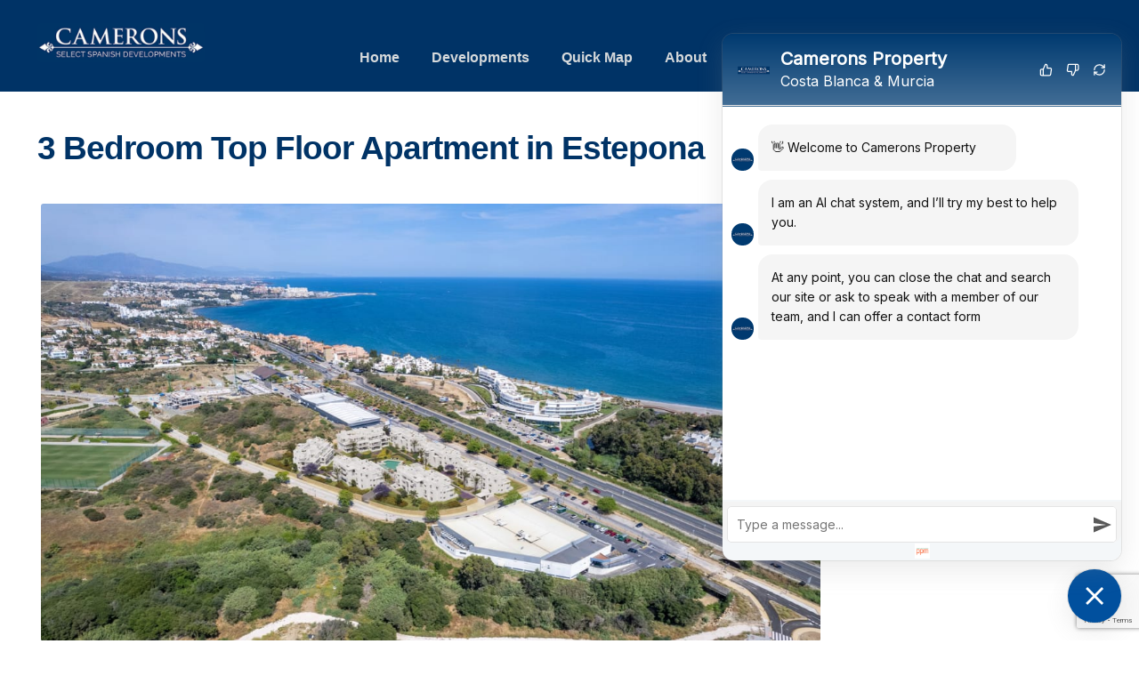

--- FILE ---
content_type: text/html; charset=UTF-8
request_url: https://cameronsproperty.com/property/3-bedroom-top-floor-apartment-in-estepona-3/
body_size: 21620
content:
<!DOCTYPE html>
<html lang="en-GB">
<head>
<meta charset="UTF-8">
<meta name="viewport" content="width=device-width, initial-scale=1, maximum-scale=1.0, user-scalable=no">
<link rel="profile" href="https://gmpg.org/xfn/11">
<link rel="pingback" href="https://cameronsproperty.com/xmlrpc.php">

<meta name='robots' content='index, follow, max-image-preview:large, max-snippet:-1, max-video-preview:-1' />

<!-- Google Tag Manager for WordPress by gtm4wp.com -->
<script data-cfasync="false" data-pagespeed-no-defer>
	var gtm4wp_datalayer_name = "dataLayer";
	var dataLayer = dataLayer || [];
</script>
<!-- End Google Tag Manager for WordPress by gtm4wp.com -->
	<!-- This site is optimized with the Yoast SEO plugin v26.8 - https://yoast.com/product/yoast-seo-wordpress/ -->
	<title>3 Bedroom Top Floor Apartment in Estepona - Camerons</title>
	<link rel="canonical" href="https://cameronsproperty.com/property/3-bedroom-top-floor-apartment-in-estepona-3/" />
	<meta property="og:locale" content="en_GB" />
	<meta property="og:type" content="article" />
	<meta property="og:title" content="3 Bedroom Top Floor Apartment in Estepona - Camerons" />
	<meta property="og:description" content="New 3 Bedroom Top Floor Apartment: Price 755,000 €. [Beds: 3] [Baths: 2] [Built size: 147.00 m2]  An exclusive new development of 70 residences ofering 1, 2 and 3 bedroom flats and penthouses with private a solarium and jacuzzi. All the properties have parking spaces and storage rooms.  This modern private development also has exclusive ammenities like: a spectacular swimming pool, fitness room, chill out zone, gourmet room, gardens, relaxation and yoga area. In addition to the proximity to the beach, residents have at their disposal a wide variety of services nearby: restaurants, pharmacies, supermarkets, sports areas, retail, golf courses and more. The spaciousness of the terraces, ammenities and breathtaking views of the Mediterranean will be the hallmark of this resort.  Experience Exceptional Service With Us When Purchasing Your Marbella Property.  We offer our clients an unrivalled service, from first contact to moving into your new home in the sun, we will be with you on your journey all the way. Our aim is to exceed all expectations delivering excellent service, up to date real time property listings, and a customer experience that is unrivalled in the real estate industry.  We have access to the best lawyers, most competitive mortgage solutions and the best money exchange rates available.  Put your trust in us to deliver an informative, caring, no hidden cost solution that will help to make your purchase in the sun stress free, easy and enjoyable.  Apartment for sale in Estepona" />
	<meta property="og:url" content="https://cameronsproperty.com/property/3-bedroom-top-floor-apartment-in-estepona-3/" />
	<meta property="og:site_name" content="Camerons" />
	<meta property="article:publisher" content="http://www.facebook.com/cameronsproperty/" />
	<meta property="article:modified_time" content="2026-01-25T04:20:19+00:00" />
	<meta property="og:image" content="https://cameronsproperty.com/wp-content/uploads/2024/07/avh-tfr4405768-image.jpeg" />
	<meta property="og:image:width" content="1200" />
	<meta property="og:image:height" content="674" />
	<meta property="og:image:type" content="image/jpeg" />
	<meta name="twitter:card" content="summary_large_image" />
	<script type="application/ld+json" class="yoast-schema-graph">{"@context":"https://schema.org","@graph":[{"@type":["WebPage","RealEstateListing"],"@id":"https://cameronsproperty.com/property/3-bedroom-top-floor-apartment-in-estepona-3/","url":"https://cameronsproperty.com/property/3-bedroom-top-floor-apartment-in-estepona-3/","name":"3 Bedroom Top Floor Apartment in Estepona - Camerons","isPartOf":{"@id":"https://cameronsproperty.com/#website"},"primaryImageOfPage":{"@id":"https://cameronsproperty.com/property/3-bedroom-top-floor-apartment-in-estepona-3/#primaryimage"},"image":{"@id":"https://cameronsproperty.com/property/3-bedroom-top-floor-apartment-in-estepona-3/#primaryimage"},"thumbnailUrl":"https://cameronsproperty.com/wp-content/uploads/2024/07/avh-tfr4405768-image.jpeg","datePublished":"2024-07-04T14:26:11+00:00","dateModified":"2026-01-25T04:20:19+00:00","breadcrumb":{"@id":"https://cameronsproperty.com/property/3-bedroom-top-floor-apartment-in-estepona-3/#breadcrumb"},"inLanguage":"en-GB","potentialAction":[{"@type":"ReadAction","target":["https://cameronsproperty.com/property/3-bedroom-top-floor-apartment-in-estepona-3/"]}]},{"@type":"ImageObject","inLanguage":"en-GB","@id":"https://cameronsproperty.com/property/3-bedroom-top-floor-apartment-in-estepona-3/#primaryimage","url":"https://cameronsproperty.com/wp-content/uploads/2024/07/avh-tfr4405768-image.jpeg","contentUrl":"https://cameronsproperty.com/wp-content/uploads/2024/07/avh-tfr4405768-image.jpeg","width":1200,"height":674},{"@type":"BreadcrumbList","@id":"https://cameronsproperty.com/property/3-bedroom-top-floor-apartment-in-estepona-3/#breadcrumb","itemListElement":[{"@type":"ListItem","position":1,"name":"Home","item":"https://cameronsproperty.com/"},{"@type":"ListItem","position":2,"name":"Properties","item":"https://cameronsproperty.com/developments/"},{"@type":"ListItem","position":3,"name":"3 Bedroom Top Floor Apartment in Estepona"}]},{"@type":"WebSite","@id":"https://cameronsproperty.com/#website","url":"https://cameronsproperty.com/","name":"Camerons new Spanish property","description":"New Select Spanish Property Developments","publisher":{"@id":"https://cameronsproperty.com/#organization"},"potentialAction":[{"@type":"SearchAction","target":{"@type":"EntryPoint","urlTemplate":"https://cameronsproperty.com/?s={search_term_string}"},"query-input":{"@type":"PropertyValueSpecification","valueRequired":true,"valueName":"search_term_string"}}],"inLanguage":"en-GB"},{"@type":"Organization","@id":"https://cameronsproperty.com/#organization","name":"Camerons Property","url":"https://cameronsproperty.com/","logo":{"@type":"ImageObject","inLanguage":"en-GB","@id":"https://cameronsproperty.com/#/schema/logo/image/","url":"https://cameronsproperty.com/wp-content/uploads/2019/01/camerons-logo4.jpg","contentUrl":"https://cameronsproperty.com/wp-content/uploads/2019/01/camerons-logo4.jpg","width":1000,"height":189,"caption":"Camerons Property"},"image":{"@id":"https://cameronsproperty.com/#/schema/logo/image/"},"sameAs":["http://www.facebook.com/cameronsproperty/"]}]}</script>
	<!-- / Yoast SEO plugin. -->


<link rel='dns-prefetch' href='//script.chatlab.com' />
<link rel='dns-prefetch' href='//www.googletagmanager.com' />
<link rel='dns-prefetch' href='//fonts.googleapis.com' />
<link rel="alternate" type="application/rss+xml" title="Camerons &raquo; Feed" href="https://cameronsproperty.com/feed/" />
<link rel="alternate" type="application/rss+xml" title="Camerons &raquo; Comments Feed" href="https://cameronsproperty.com/comments/feed/" />
<link rel="alternate" title="oEmbed (JSON)" type="application/json+oembed" href="https://cameronsproperty.com/wp-json/oembed/1.0/embed?url=https%3A%2F%2Fcameronsproperty.com%2Fproperty%2F3-bedroom-top-floor-apartment-in-estepona-3%2F" />
<link rel="alternate" title="oEmbed (XML)" type="text/xml+oembed" href="https://cameronsproperty.com/wp-json/oembed/1.0/embed?url=https%3A%2F%2Fcameronsproperty.com%2Fproperty%2F3-bedroom-top-floor-apartment-in-estepona-3%2F&#038;format=xml" />
		<!-- This site uses the Google Analytics by ExactMetrics plugin v8.11.1 - Using Analytics tracking - https://www.exactmetrics.com/ -->
							<script src="//www.googletagmanager.com/gtag/js?id=G-0DL0W3KYSX"  data-cfasync="false" data-wpfc-render="false" type="text/javascript" async></script>
			<script data-cfasync="false" data-wpfc-render="false" type="text/javascript">
				var em_version = '8.11.1';
				var em_track_user = true;
				var em_no_track_reason = '';
								var ExactMetricsDefaultLocations = {"page_location":"https:\/\/cameronsproperty.com\/property\/3-bedroom-top-floor-apartment-in-estepona-3\/"};
								if ( typeof ExactMetricsPrivacyGuardFilter === 'function' ) {
					var ExactMetricsLocations = (typeof ExactMetricsExcludeQuery === 'object') ? ExactMetricsPrivacyGuardFilter( ExactMetricsExcludeQuery ) : ExactMetricsPrivacyGuardFilter( ExactMetricsDefaultLocations );
				} else {
					var ExactMetricsLocations = (typeof ExactMetricsExcludeQuery === 'object') ? ExactMetricsExcludeQuery : ExactMetricsDefaultLocations;
				}

								var disableStrs = [
										'ga-disable-G-0DL0W3KYSX',
									];

				/* Function to detect opted out users */
				function __gtagTrackerIsOptedOut() {
					for (var index = 0; index < disableStrs.length; index++) {
						if (document.cookie.indexOf(disableStrs[index] + '=true') > -1) {
							return true;
						}
					}

					return false;
				}

				/* Disable tracking if the opt-out cookie exists. */
				if (__gtagTrackerIsOptedOut()) {
					for (var index = 0; index < disableStrs.length; index++) {
						window[disableStrs[index]] = true;
					}
				}

				/* Opt-out function */
				function __gtagTrackerOptout() {
					for (var index = 0; index < disableStrs.length; index++) {
						document.cookie = disableStrs[index] + '=true; expires=Thu, 31 Dec 2099 23:59:59 UTC; path=/';
						window[disableStrs[index]] = true;
					}
				}

				if ('undefined' === typeof gaOptout) {
					function gaOptout() {
						__gtagTrackerOptout();
					}
				}
								window.dataLayer = window.dataLayer || [];

				window.ExactMetricsDualTracker = {
					helpers: {},
					trackers: {},
				};
				if (em_track_user) {
					function __gtagDataLayer() {
						dataLayer.push(arguments);
					}

					function __gtagTracker(type, name, parameters) {
						if (!parameters) {
							parameters = {};
						}

						if (parameters.send_to) {
							__gtagDataLayer.apply(null, arguments);
							return;
						}

						if (type === 'event') {
														parameters.send_to = exactmetrics_frontend.v4_id;
							var hookName = name;
							if (typeof parameters['event_category'] !== 'undefined') {
								hookName = parameters['event_category'] + ':' + name;
							}

							if (typeof ExactMetricsDualTracker.trackers[hookName] !== 'undefined') {
								ExactMetricsDualTracker.trackers[hookName](parameters);
							} else {
								__gtagDataLayer('event', name, parameters);
							}
							
						} else {
							__gtagDataLayer.apply(null, arguments);
						}
					}

					__gtagTracker('js', new Date());
					__gtagTracker('set', {
						'developer_id.dNDMyYj': true,
											});
					if ( ExactMetricsLocations.page_location ) {
						__gtagTracker('set', ExactMetricsLocations);
					}
										__gtagTracker('config', 'G-0DL0W3KYSX', {"forceSSL":"true"} );
										window.gtag = __gtagTracker;										(function () {
						/* https://developers.google.com/analytics/devguides/collection/analyticsjs/ */
						/* ga and __gaTracker compatibility shim. */
						var noopfn = function () {
							return null;
						};
						var newtracker = function () {
							return new Tracker();
						};
						var Tracker = function () {
							return null;
						};
						var p = Tracker.prototype;
						p.get = noopfn;
						p.set = noopfn;
						p.send = function () {
							var args = Array.prototype.slice.call(arguments);
							args.unshift('send');
							__gaTracker.apply(null, args);
						};
						var __gaTracker = function () {
							var len = arguments.length;
							if (len === 0) {
								return;
							}
							var f = arguments[len - 1];
							if (typeof f !== 'object' || f === null || typeof f.hitCallback !== 'function') {
								if ('send' === arguments[0]) {
									var hitConverted, hitObject = false, action;
									if ('event' === arguments[1]) {
										if ('undefined' !== typeof arguments[3]) {
											hitObject = {
												'eventAction': arguments[3],
												'eventCategory': arguments[2],
												'eventLabel': arguments[4],
												'value': arguments[5] ? arguments[5] : 1,
											}
										}
									}
									if ('pageview' === arguments[1]) {
										if ('undefined' !== typeof arguments[2]) {
											hitObject = {
												'eventAction': 'page_view',
												'page_path': arguments[2],
											}
										}
									}
									if (typeof arguments[2] === 'object') {
										hitObject = arguments[2];
									}
									if (typeof arguments[5] === 'object') {
										Object.assign(hitObject, arguments[5]);
									}
									if ('undefined' !== typeof arguments[1].hitType) {
										hitObject = arguments[1];
										if ('pageview' === hitObject.hitType) {
											hitObject.eventAction = 'page_view';
										}
									}
									if (hitObject) {
										action = 'timing' === arguments[1].hitType ? 'timing_complete' : hitObject.eventAction;
										hitConverted = mapArgs(hitObject);
										__gtagTracker('event', action, hitConverted);
									}
								}
								return;
							}

							function mapArgs(args) {
								var arg, hit = {};
								var gaMap = {
									'eventCategory': 'event_category',
									'eventAction': 'event_action',
									'eventLabel': 'event_label',
									'eventValue': 'event_value',
									'nonInteraction': 'non_interaction',
									'timingCategory': 'event_category',
									'timingVar': 'name',
									'timingValue': 'value',
									'timingLabel': 'event_label',
									'page': 'page_path',
									'location': 'page_location',
									'title': 'page_title',
									'referrer' : 'page_referrer',
								};
								for (arg in args) {
																		if (!(!args.hasOwnProperty(arg) || !gaMap.hasOwnProperty(arg))) {
										hit[gaMap[arg]] = args[arg];
									} else {
										hit[arg] = args[arg];
									}
								}
								return hit;
							}

							try {
								f.hitCallback();
							} catch (ex) {
							}
						};
						__gaTracker.create = newtracker;
						__gaTracker.getByName = newtracker;
						__gaTracker.getAll = function () {
							return [];
						};
						__gaTracker.remove = noopfn;
						__gaTracker.loaded = true;
						window['__gaTracker'] = __gaTracker;
					})();
									} else {
										console.log("");
					(function () {
						function __gtagTracker() {
							return null;
						}

						window['__gtagTracker'] = __gtagTracker;
						window['gtag'] = __gtagTracker;
					})();
									}
			</script>
							<!-- / Google Analytics by ExactMetrics -->
		<style type="text/css" media="all">
.wpautoterms-footer{background-color:#ffffff;text-align:center;}
.wpautoterms-footer a{color:#000000;font-family:Arial, sans-serif;font-size:14px;}
.wpautoterms-footer .separator{color:#cccccc;font-family:Arial, sans-serif;font-size:14px;}</style>
<style id='wp-img-auto-sizes-contain-inline-css' type='text/css'>
img:is([sizes=auto i],[sizes^="auto," i]){contain-intrinsic-size:3000px 1500px}
/*# sourceURL=wp-img-auto-sizes-contain-inline-css */
</style>

<style id='wp-emoji-styles-inline-css' type='text/css'>

	img.wp-smiley, img.emoji {
		display: inline !important;
		border: none !important;
		box-shadow: none !important;
		height: 1em !important;
		width: 1em !important;
		margin: 0 0.07em !important;
		vertical-align: -0.1em !important;
		background: none !important;
		padding: 0 !important;
	}
/*# sourceURL=wp-emoji-styles-inline-css */
</style>
<link rel='stylesheet' id='wp-block-library-css' href='https://cameronsproperty.com/wp-includes/css/dist/block-library/style.min.css?ver=6a4953fad39cd32d37d0143af02cb196' type='text/css' media='all' />
<style id='classic-theme-styles-inline-css' type='text/css'>
/*! This file is auto-generated */
.wp-block-button__link{color:#fff;background-color:#32373c;border-radius:9999px;box-shadow:none;text-decoration:none;padding:calc(.667em + 2px) calc(1.333em + 2px);font-size:1.125em}.wp-block-file__button{background:#32373c;color:#fff;text-decoration:none}
/*# sourceURL=/wp-includes/css/classic-themes.min.css */
</style>
<link rel='stylesheet' id='wp-components-css' href='https://cameronsproperty.com/wp-includes/css/dist/components/style.min.css?ver=6a4953fad39cd32d37d0143af02cb196' type='text/css' media='all' />
<link rel='stylesheet' id='wp-preferences-css' href='https://cameronsproperty.com/wp-includes/css/dist/preferences/style.min.css?ver=6a4953fad39cd32d37d0143af02cb196' type='text/css' media='all' />
<link rel='stylesheet' id='wp-block-editor-css' href='https://cameronsproperty.com/wp-includes/css/dist/block-editor/style.min.css?ver=6a4953fad39cd32d37d0143af02cb196' type='text/css' media='all' />
<link rel='stylesheet' id='popup-maker-block-library-style-css' href='https://cameronsproperty.com/wp-content/plugins/popup-maker/dist/packages/block-library-style.css?ver=dbea705cfafe089d65f1' type='text/css' media='all' />
<style id='global-styles-inline-css' type='text/css'>
:root{--wp--preset--aspect-ratio--square: 1;--wp--preset--aspect-ratio--4-3: 4/3;--wp--preset--aspect-ratio--3-4: 3/4;--wp--preset--aspect-ratio--3-2: 3/2;--wp--preset--aspect-ratio--2-3: 2/3;--wp--preset--aspect-ratio--16-9: 16/9;--wp--preset--aspect-ratio--9-16: 9/16;--wp--preset--color--black: #000000;--wp--preset--color--cyan-bluish-gray: #abb8c3;--wp--preset--color--white: #ffffff;--wp--preset--color--pale-pink: #f78da7;--wp--preset--color--vivid-red: #cf2e2e;--wp--preset--color--luminous-vivid-orange: #ff6900;--wp--preset--color--luminous-vivid-amber: #fcb900;--wp--preset--color--light-green-cyan: #7bdcb5;--wp--preset--color--vivid-green-cyan: #00d084;--wp--preset--color--pale-cyan-blue: #8ed1fc;--wp--preset--color--vivid-cyan-blue: #0693e3;--wp--preset--color--vivid-purple: #9b51e0;--wp--preset--gradient--vivid-cyan-blue-to-vivid-purple: linear-gradient(135deg,rgb(6,147,227) 0%,rgb(155,81,224) 100%);--wp--preset--gradient--light-green-cyan-to-vivid-green-cyan: linear-gradient(135deg,rgb(122,220,180) 0%,rgb(0,208,130) 100%);--wp--preset--gradient--luminous-vivid-amber-to-luminous-vivid-orange: linear-gradient(135deg,rgb(252,185,0) 0%,rgb(255,105,0) 100%);--wp--preset--gradient--luminous-vivid-orange-to-vivid-red: linear-gradient(135deg,rgb(255,105,0) 0%,rgb(207,46,46) 100%);--wp--preset--gradient--very-light-gray-to-cyan-bluish-gray: linear-gradient(135deg,rgb(238,238,238) 0%,rgb(169,184,195) 100%);--wp--preset--gradient--cool-to-warm-spectrum: linear-gradient(135deg,rgb(74,234,220) 0%,rgb(151,120,209) 20%,rgb(207,42,186) 40%,rgb(238,44,130) 60%,rgb(251,105,98) 80%,rgb(254,248,76) 100%);--wp--preset--gradient--blush-light-purple: linear-gradient(135deg,rgb(255,206,236) 0%,rgb(152,150,240) 100%);--wp--preset--gradient--blush-bordeaux: linear-gradient(135deg,rgb(254,205,165) 0%,rgb(254,45,45) 50%,rgb(107,0,62) 100%);--wp--preset--gradient--luminous-dusk: linear-gradient(135deg,rgb(255,203,112) 0%,rgb(199,81,192) 50%,rgb(65,88,208) 100%);--wp--preset--gradient--pale-ocean: linear-gradient(135deg,rgb(255,245,203) 0%,rgb(182,227,212) 50%,rgb(51,167,181) 100%);--wp--preset--gradient--electric-grass: linear-gradient(135deg,rgb(202,248,128) 0%,rgb(113,206,126) 100%);--wp--preset--gradient--midnight: linear-gradient(135deg,rgb(2,3,129) 0%,rgb(40,116,252) 100%);--wp--preset--font-size--small: 13px;--wp--preset--font-size--medium: 20px;--wp--preset--font-size--large: 36px;--wp--preset--font-size--x-large: 42px;--wp--preset--spacing--20: 0.44rem;--wp--preset--spacing--30: 0.67rem;--wp--preset--spacing--40: 1rem;--wp--preset--spacing--50: 1.5rem;--wp--preset--spacing--60: 2.25rem;--wp--preset--spacing--70: 3.38rem;--wp--preset--spacing--80: 5.06rem;--wp--preset--shadow--natural: 6px 6px 9px rgba(0, 0, 0, 0.2);--wp--preset--shadow--deep: 12px 12px 50px rgba(0, 0, 0, 0.4);--wp--preset--shadow--sharp: 6px 6px 0px rgba(0, 0, 0, 0.2);--wp--preset--shadow--outlined: 6px 6px 0px -3px rgb(255, 255, 255), 6px 6px rgb(0, 0, 0);--wp--preset--shadow--crisp: 6px 6px 0px rgb(0, 0, 0);}:where(.is-layout-flex){gap: 0.5em;}:where(.is-layout-grid){gap: 0.5em;}body .is-layout-flex{display: flex;}.is-layout-flex{flex-wrap: wrap;align-items: center;}.is-layout-flex > :is(*, div){margin: 0;}body .is-layout-grid{display: grid;}.is-layout-grid > :is(*, div){margin: 0;}:where(.wp-block-columns.is-layout-flex){gap: 2em;}:where(.wp-block-columns.is-layout-grid){gap: 2em;}:where(.wp-block-post-template.is-layout-flex){gap: 1.25em;}:where(.wp-block-post-template.is-layout-grid){gap: 1.25em;}.has-black-color{color: var(--wp--preset--color--black) !important;}.has-cyan-bluish-gray-color{color: var(--wp--preset--color--cyan-bluish-gray) !important;}.has-white-color{color: var(--wp--preset--color--white) !important;}.has-pale-pink-color{color: var(--wp--preset--color--pale-pink) !important;}.has-vivid-red-color{color: var(--wp--preset--color--vivid-red) !important;}.has-luminous-vivid-orange-color{color: var(--wp--preset--color--luminous-vivid-orange) !important;}.has-luminous-vivid-amber-color{color: var(--wp--preset--color--luminous-vivid-amber) !important;}.has-light-green-cyan-color{color: var(--wp--preset--color--light-green-cyan) !important;}.has-vivid-green-cyan-color{color: var(--wp--preset--color--vivid-green-cyan) !important;}.has-pale-cyan-blue-color{color: var(--wp--preset--color--pale-cyan-blue) !important;}.has-vivid-cyan-blue-color{color: var(--wp--preset--color--vivid-cyan-blue) !important;}.has-vivid-purple-color{color: var(--wp--preset--color--vivid-purple) !important;}.has-black-background-color{background-color: var(--wp--preset--color--black) !important;}.has-cyan-bluish-gray-background-color{background-color: var(--wp--preset--color--cyan-bluish-gray) !important;}.has-white-background-color{background-color: var(--wp--preset--color--white) !important;}.has-pale-pink-background-color{background-color: var(--wp--preset--color--pale-pink) !important;}.has-vivid-red-background-color{background-color: var(--wp--preset--color--vivid-red) !important;}.has-luminous-vivid-orange-background-color{background-color: var(--wp--preset--color--luminous-vivid-orange) !important;}.has-luminous-vivid-amber-background-color{background-color: var(--wp--preset--color--luminous-vivid-amber) !important;}.has-light-green-cyan-background-color{background-color: var(--wp--preset--color--light-green-cyan) !important;}.has-vivid-green-cyan-background-color{background-color: var(--wp--preset--color--vivid-green-cyan) !important;}.has-pale-cyan-blue-background-color{background-color: var(--wp--preset--color--pale-cyan-blue) !important;}.has-vivid-cyan-blue-background-color{background-color: var(--wp--preset--color--vivid-cyan-blue) !important;}.has-vivid-purple-background-color{background-color: var(--wp--preset--color--vivid-purple) !important;}.has-black-border-color{border-color: var(--wp--preset--color--black) !important;}.has-cyan-bluish-gray-border-color{border-color: var(--wp--preset--color--cyan-bluish-gray) !important;}.has-white-border-color{border-color: var(--wp--preset--color--white) !important;}.has-pale-pink-border-color{border-color: var(--wp--preset--color--pale-pink) !important;}.has-vivid-red-border-color{border-color: var(--wp--preset--color--vivid-red) !important;}.has-luminous-vivid-orange-border-color{border-color: var(--wp--preset--color--luminous-vivid-orange) !important;}.has-luminous-vivid-amber-border-color{border-color: var(--wp--preset--color--luminous-vivid-amber) !important;}.has-light-green-cyan-border-color{border-color: var(--wp--preset--color--light-green-cyan) !important;}.has-vivid-green-cyan-border-color{border-color: var(--wp--preset--color--vivid-green-cyan) !important;}.has-pale-cyan-blue-border-color{border-color: var(--wp--preset--color--pale-cyan-blue) !important;}.has-vivid-cyan-blue-border-color{border-color: var(--wp--preset--color--vivid-cyan-blue) !important;}.has-vivid-purple-border-color{border-color: var(--wp--preset--color--vivid-purple) !important;}.has-vivid-cyan-blue-to-vivid-purple-gradient-background{background: var(--wp--preset--gradient--vivid-cyan-blue-to-vivid-purple) !important;}.has-light-green-cyan-to-vivid-green-cyan-gradient-background{background: var(--wp--preset--gradient--light-green-cyan-to-vivid-green-cyan) !important;}.has-luminous-vivid-amber-to-luminous-vivid-orange-gradient-background{background: var(--wp--preset--gradient--luminous-vivid-amber-to-luminous-vivid-orange) !important;}.has-luminous-vivid-orange-to-vivid-red-gradient-background{background: var(--wp--preset--gradient--luminous-vivid-orange-to-vivid-red) !important;}.has-very-light-gray-to-cyan-bluish-gray-gradient-background{background: var(--wp--preset--gradient--very-light-gray-to-cyan-bluish-gray) !important;}.has-cool-to-warm-spectrum-gradient-background{background: var(--wp--preset--gradient--cool-to-warm-spectrum) !important;}.has-blush-light-purple-gradient-background{background: var(--wp--preset--gradient--blush-light-purple) !important;}.has-blush-bordeaux-gradient-background{background: var(--wp--preset--gradient--blush-bordeaux) !important;}.has-luminous-dusk-gradient-background{background: var(--wp--preset--gradient--luminous-dusk) !important;}.has-pale-ocean-gradient-background{background: var(--wp--preset--gradient--pale-ocean) !important;}.has-electric-grass-gradient-background{background: var(--wp--preset--gradient--electric-grass) !important;}.has-midnight-gradient-background{background: var(--wp--preset--gradient--midnight) !important;}.has-small-font-size{font-size: var(--wp--preset--font-size--small) !important;}.has-medium-font-size{font-size: var(--wp--preset--font-size--medium) !important;}.has-large-font-size{font-size: var(--wp--preset--font-size--large) !important;}.has-x-large-font-size{font-size: var(--wp--preset--font-size--x-large) !important;}
:where(.wp-block-post-template.is-layout-flex){gap: 1.25em;}:where(.wp-block-post-template.is-layout-grid){gap: 1.25em;}
:where(.wp-block-term-template.is-layout-flex){gap: 1.25em;}:where(.wp-block-term-template.is-layout-grid){gap: 1.25em;}
:where(.wp-block-columns.is-layout-flex){gap: 2em;}:where(.wp-block-columns.is-layout-grid){gap: 2em;}
:root :where(.wp-block-pullquote){font-size: 1.5em;line-height: 1.6;}
/*# sourceURL=global-styles-inline-css */
</style>
<link rel='stylesheet' id='dashicons-css' href='https://cameronsproperty.com/wp-includes/css/dashicons.min.css?ver=6a4953fad39cd32d37d0143af02cb196' type='text/css' media='all' />
<link rel='stylesheet' id='admin-bar-css' href='https://cameronsproperty.com/wp-includes/css/admin-bar.min.css?ver=6a4953fad39cd32d37d0143af02cb196' type='text/css' media='all' />
<style id='admin-bar-inline-css' type='text/css'>

    /* Hide CanvasJS credits for P404 charts specifically */
    #p404RedirectChart .canvasjs-chart-credit {
        display: none !important;
    }
    
    #p404RedirectChart canvas {
        border-radius: 6px;
    }

    .p404-redirect-adminbar-weekly-title {
        font-weight: bold;
        font-size: 14px;
        color: #fff;
        margin-bottom: 6px;
    }

    #wpadminbar #wp-admin-bar-p404_free_top_button .ab-icon:before {
        content: "\f103";
        color: #dc3545;
        top: 3px;
    }
    
    #wp-admin-bar-p404_free_top_button .ab-item {
        min-width: 80px !important;
        padding: 0px !important;
    }
    
    /* Ensure proper positioning and z-index for P404 dropdown */
    .p404-redirect-adminbar-dropdown-wrap { 
        min-width: 0; 
        padding: 0;
        position: static !important;
    }
    
    #wpadminbar #wp-admin-bar-p404_free_top_button_dropdown {
        position: static !important;
    }
    
    #wpadminbar #wp-admin-bar-p404_free_top_button_dropdown .ab-item {
        padding: 0 !important;
        margin: 0 !important;
    }
    
    .p404-redirect-dropdown-container {
        min-width: 340px;
        padding: 18px 18px 12px 18px;
        background: #23282d !important;
        color: #fff;
        border-radius: 12px;
        box-shadow: 0 8px 32px rgba(0,0,0,0.25);
        margin-top: 10px;
        position: relative !important;
        z-index: 999999 !important;
        display: block !important;
        border: 1px solid #444;
    }
    
    /* Ensure P404 dropdown appears on hover */
    #wpadminbar #wp-admin-bar-p404_free_top_button .p404-redirect-dropdown-container { 
        display: none !important;
    }
    
    #wpadminbar #wp-admin-bar-p404_free_top_button:hover .p404-redirect-dropdown-container { 
        display: block !important;
    }
    
    #wpadminbar #wp-admin-bar-p404_free_top_button:hover #wp-admin-bar-p404_free_top_button_dropdown .p404-redirect-dropdown-container {
        display: block !important;
    }
    
    .p404-redirect-card {
        background: #2c3338;
        border-radius: 8px;
        padding: 18px 18px 12px 18px;
        box-shadow: 0 2px 8px rgba(0,0,0,0.07);
        display: flex;
        flex-direction: column;
        align-items: flex-start;
        border: 1px solid #444;
    }
    
    .p404-redirect-btn {
        display: inline-block;
        background: #dc3545;
        color: #fff !important;
        font-weight: bold;
        padding: 5px 22px;
        border-radius: 8px;
        text-decoration: none;
        font-size: 17px;
        transition: background 0.2s, box-shadow 0.2s;
        margin-top: 8px;
        box-shadow: 0 2px 8px rgba(220,53,69,0.15);
        text-align: center;
        line-height: 1.6;
    }
    
    .p404-redirect-btn:hover {
        background: #c82333;
        color: #fff !important;
        box-shadow: 0 4px 16px rgba(220,53,69,0.25);
    }
    
    /* Prevent conflicts with other admin bar dropdowns */
    #wpadminbar .ab-top-menu > li:hover > .ab-item,
    #wpadminbar .ab-top-menu > li.hover > .ab-item {
        z-index: auto;
    }
    
    #wpadminbar #wp-admin-bar-p404_free_top_button:hover > .ab-item {
        z-index: 999998 !important;
    }
    
/*# sourceURL=admin-bar-inline-css */
</style>
<link rel='stylesheet' id='wpautoterms_css-css' href='https://cameronsproperty.com/wp-content/plugins/auto-terms-of-service-and-privacy-policy/css/wpautoterms.css?ver=6a4953fad39cd32d37d0143af02cb196' type='text/css' media='all' />
<link rel='stylesheet' id='inf-font-awesome-css' href='https://cameronsproperty.com/wp-content/plugins/blog-designer-pack/assets/css/font-awesome.min.css?ver=4.0.8' type='text/css' media='all' />
<link rel='stylesheet' id='owl-carousel-css' href='https://cameronsproperty.com/wp-content/plugins/blog-designer-pack/assets/css/owl.carousel.min.css?ver=4.0.8' type='text/css' media='all' />
<link rel='stylesheet' id='bdpp-public-style-css' href='https://cameronsproperty.com/wp-content/plugins/blog-designer-pack/assets/css/bdpp-public.min.css?ver=4.0.8' type='text/css' media='all' />
<link rel='stylesheet' id='contact-form-7-css' href='https://cameronsproperty.com/wp-content/plugins/contact-form-7/includes/css/styles.css?ver=6.1.4' type='text/css' media='all' />
<link rel='stylesheet' id='wpa-css-css' href='https://cameronsproperty.com/wp-content/plugins/honeypot/includes/css/wpa.css?ver=2.3.04' type='text/css' media='all' />
<link rel='stylesheet' id='propertyhive_fancybox_css-css' href='//cameronsproperty.com/wp-content/plugins/propertyhive/assets/css/jquery.fancybox.css?ver=3.5.7' type='text/css' media='all' />
<link rel='stylesheet' id='flexslider_css-css' href='//cameronsproperty.com/wp-content/plugins/propertyhive/assets/css/flexslider.css?ver=2.7.2' type='text/css' media='all' />
<link rel='stylesheet' id='multiselect-css' href='//cameronsproperty.com/wp-content/plugins/propertyhive/assets/css/jquery.multiselect.css?ver=2.4.18' type='text/css' media='all' />
<link rel='stylesheet' id='propertyhive-general-css' href='//cameronsproperty.com/wp-content/plugins/propertyhive/assets/css/propertyhive.css?ver=2.1.4' type='text/css' media='all' />
<link rel='stylesheet' id='honeycomb-style-css' href='https://cameronsproperty.com/wp-content/themes/honeycomb/style.css?ver=1.0.10' type='text/css' media='all' />
<style id='honeycomb-style-inline-css' type='text/css'>

			.main-navigation ul li a,
			.site-title a,
			ul.menu li a,
			.site-branding h1 a,
			.site-footer .honeycomb-handheld-footer-bar a:not(.button),
			button.menu-toggle,
			button.menu-toggle:hover {
				color: #d5d9db;
			}

			button.menu-toggle,
			button.menu-toggle:hover {
				border-color: #d5d9db;
			}

			.main-navigation ul li a:hover,
			.main-navigation ul li:hover > a,
			.site-title a:hover,
			a.cart-contents:hover,
			.site-header-cart .widget_shopping_cart a:hover,
			.site-header-cart:hover > li > a,
			.site-header ul.menu li.current-menu-item > a {
				color: #ffffff;
			}

			table th {
				background-color: #f8f8f8;
			}

			table tbody td {
				background-color: #fdfdfd;
			}

			table tbody tr:nth-child(2n) td {
				background-color: #fbfbfb;
			}

			.site-header,
			.secondary-navigation ul ul,
			.main-navigation ul.menu > li.menu-item-has-children:after,
			.secondary-navigation ul.menu ul,
			.honeycomb-handheld-footer-bar,
			.honeycomb-handheld-footer-bar ul li > a,
			.honeycomb-handheld-footer-bar ul li.search .site-search,
			button.menu-toggle,
			button.menu-toggle:hover {
				background-color: #003366;
			}

			p.site-description,
			.site-header,
			.honeycomb-handheld-footer-bar {
				color: #9aa0a7;
			}

			.honeycomb-handheld-footer-bar ul li.cart .count,
			button.menu-toggle:after,
			button.menu-toggle:before,
			button.menu-toggle span:before {
				background-color: #d5d9db;
			}

			.honeycomb-handheld-footer-bar ul li.cart .count {
				color: #003366;
			}

			.honeycomb-handheld-footer-bar ul li.cart .count {
				border-color: #003366;
			}

			h1, h2, h3, h4, h5, h6 {
				color: #003366;
			}

			.widget h1 {
				border-bottom-color: #003366;
			}

			body,
			.secondary-navigation a,
			.onsale,
			.pagination .page-numbers li .page-numbers:not(.current), .propertyhive-pagination .page-numbers li .page-numbers:not(.current) {
				color: #003366;
			}

			.widget-area .widget a,
			.hentry .entry-header .posted-on a,
			.hentry .entry-header .byline a {
				color: #326598;
			}

			a  {
				color: #003366;
			}

			.propertyhive-my-account .my-account-navigation ul li.active a {
				background: #003366;
			}

			a:focus,
			.button:focus,
			.button.alt:focus,
			button:focus,
			input[type="button"]:focus,
			input[type="reset"]:focus,
			input[type="submit"]:focus {
				outline-color: #003366;
			}

			button, input[type="button"], input[type="reset"], input[type="submit"], .button, .widget a.button, .property_actions li a {
				background-color: #009966;
				border-color: #009966;
				color: #ffffff;
			}

			button:hover, input[type="button"]:hover, input[type="reset"]:hover, input[type="submit"]:hover, .button:hover, .widget a.button:hover {
				background-color: #00804d;
				border-color: #00804d;
				color: #ffffff;
			}

			button.alt, input[type="button"].alt, input[type="reset"].alt, input[type="submit"].alt, .button.alt, .widget-area .widget a.button.alt, .pagination .page-numbers li .page-numbers.current {
				background-color: #2c2d33;
				border-color: #2c2d33;
				color: #ffffff;
			}

			button.alt:hover, input[type="button"].alt:hover, input[type="reset"].alt:hover, input[type="submit"].alt:hover, .button.alt:hover, .widget-area .widget a.button.alt:hover {
				background-color: #13141a;
				border-color: #13141a;
				color: #ffffff;
			}

			#comments .comment-list .comment-content .comment-text {
				background-color: #f8f8f8;
			}

			.site-footer {
				background-color: #222222;
				color: #ffffff;
			}

			.site-footer a:not(.button) {
				color: #bbbbbb;
			}

			.site-footer h1, .site-footer h2, .site-footer h3, .site-footer h4, .site-footer h5, .site-footer h6 {
				color: #ffffff;
			}

			#order_review,
			#payment .payment_methods > li .payment_box {
				background-color: #ffffff;
			}

			#payment .payment_methods > li {
				background-color: #fafafa;
			}

			#payment .payment_methods > li:hover {
				background-color: #f5f5f5;
			}

			@media screen and ( min-width: 768px ) {
				.secondary-navigation ul.menu a:hover {
					color: #b3b9c0;
				}

				.secondary-navigation ul.menu a {
					color: #9aa0a7;
				}

				.site-header-cart .widget_shopping_cart,
				.main-navigation ul.menu ul.sub-menu,
				.main-navigation ul.nav-menu ul.children {
					background-color: #002b5e;
				}
			}
/*# sourceURL=honeycomb-style-inline-css */
</style>
<link rel='stylesheet' id='honeycomb-fonts-css' href='https://fonts.googleapis.com/css?family=Source+Sans+Pro:400,300,300italic,400italic,700,900&#038;subset=latin%2Clatin-ext' type='text/css' media='all' />
<link rel='stylesheet' id='popup-maker-site-css' href='//cameronsproperty.com/wp-content/uploads/pum/pum-site-styles.css?generated=1756737108&#038;ver=1.21.5' type='text/css' media='all' />
<link rel='stylesheet' id='honeycomb-propertyhive-style-css' href='https://cameronsproperty.com/wp-content/themes/honeycomb/assets/sass/propertyhive/propertyhive.css?ver=6a4953fad39cd32d37d0143af02cb196' type='text/css' media='all' />
<style id='honeycomb-propertyhive-style-inline-css' type='text/css'>

			a.cart-contents,
			.site-header-cart .widget_shopping_cart a {
				color: #d5d9db;
			}

			ul.properties li.property .price,
			.widget_search form:before {
				color: #003366;
			}

			.propertyhive-breadcrumb a,
			.property_meta a {
				color: #326598;
			}

			.widget_price_filter .ui-slider .ui-slider-range,
			.widget_price_filter .ui-slider .ui-slider-handle {
				background-color: #003366;
			}

			.propertyhive-breadcrumb {
				background-color: #f8f8f8;
			}
/*# sourceURL=honeycomb-propertyhive-style-inline-css */
</style>
<link rel='stylesheet' id='honeycomb-child-style-css' href='https://cameronsproperty.com/wp-content/themes/honeycomb-child/style.css?ver=6a4953fad39cd32d37d0143af02cb196' type='text/css' media='all' />
<script type="text/javascript" src="https://cameronsproperty.com/wp-includes/js/jquery/jquery.min.js?ver=3.7.1" id="jquery-core-js"></script>
<script type="text/javascript" src="https://cameronsproperty.com/wp-includes/js/jquery/jquery-migrate.min.js?ver=3.4.1" id="jquery-migrate-js"></script>
<script type="text/javascript" src="https://cameronsproperty.com/wp-includes/js/dist/dom-ready.min.js?ver=f77871ff7694fffea381" id="wp-dom-ready-js"></script>
<script type="text/javascript" src="https://cameronsproperty.com/wp-content/plugins/auto-terms-of-service-and-privacy-policy/js/base.js?ver=3.0.4" id="wpautoterms_base-js"></script>
<script type="text/javascript" src="https://cameronsproperty.com/wp-content/plugins/google-analytics-dashboard-for-wp/assets/js/frontend-gtag.min.js?ver=8.11.1" id="exactmetrics-frontend-script-js" async="async" data-wp-strategy="async"></script>
<script data-cfasync="false" data-wpfc-render="false" type="text/javascript" id='exactmetrics-frontend-script-js-extra'>/* <![CDATA[ */
var exactmetrics_frontend = {"js_events_tracking":"true","download_extensions":"zip,mp3,mpeg,pdf,docx,pptx,xlsx,rar","inbound_paths":"[{\"path\":\"\\\/go\\\/\",\"label\":\"affiliate\"},{\"path\":\"\\\/recommend\\\/\",\"label\":\"affiliate\"}]","home_url":"https:\/\/cameronsproperty.com","hash_tracking":"false","v4_id":"G-0DL0W3KYSX"};/* ]]> */
</script>
<script id="7fbe535b-ce4c-443c-87a2-c29e02e7d314" src="https://script.chatlab.com/aichatbot.js?ver=1.0.0" defer></script>
<!-- Google tag (gtag.js) snippet added by Site Kit -->
<!-- Google Analytics snippet added by Site Kit -->
<script type="text/javascript" src="https://www.googletagmanager.com/gtag/js?id=GT-PZVTD4HN" id="google_gtagjs-js" async></script>
<script type="text/javascript" id="google_gtagjs-js-after">
/* <![CDATA[ */
window.dataLayer = window.dataLayer || [];function gtag(){dataLayer.push(arguments);}
gtag("set","linker",{"domains":["cameronsproperty.com"]});
gtag("js", new Date());
gtag("set", "developer_id.dZTNiMT", true);
gtag("config", "GT-PZVTD4HN");
 window._googlesitekit = window._googlesitekit || {}; window._googlesitekit.throttledEvents = []; window._googlesitekit.gtagEvent = (name, data) => { var key = JSON.stringify( { name, data } ); if ( !! window._googlesitekit.throttledEvents[ key ] ) { return; } window._googlesitekit.throttledEvents[ key ] = true; setTimeout( () => { delete window._googlesitekit.throttledEvents[ key ]; }, 5 ); gtag( "event", name, { ...data, event_source: "site-kit" } ); }; 
//# sourceURL=google_gtagjs-js-after
/* ]]> */
</script>
<link rel="https://api.w.org/" href="https://cameronsproperty.com/wp-json/" /><link rel="alternate" title="JSON" type="application/json" href="https://cameronsproperty.com/wp-json/wp/v2/property/123892" /><link rel="EditURI" type="application/rsd+xml" title="RSD" href="https://cameronsproperty.com/xmlrpc.php?rsd" />

<link rel='shortlink' href='https://cameronsproperty.com/?p=123892' />
<script>window.aichatbotApiKey="7fbe535b-ce4c-443c-87a2-c29e02e7d314";</script><meta name="generator" content="Site Kit by Google 1.170.0" /><meta name="google-site-verification" content="dJfsE7ELbzlYcU2pJd32va2HOO10gr-5GEPBybyPWqo" /><link rel="alternate" type="application/rss+xml"  title="Latest Properties" href="https://cameronsproperty.com/developments/feed/" />
<!-- Google Tag Manager for WordPress by gtm4wp.com -->
<!-- GTM Container placement set to automatic -->
<script data-cfasync="false" data-pagespeed-no-defer>
	var dataLayer_content = {"pagePostType":"property","pagePostType2":"single-property","pagePostAuthor":"Chris"};
	dataLayer.push( dataLayer_content );
</script>
<script data-cfasync="false" data-pagespeed-no-defer>
(function(w,d,s,l,i){w[l]=w[l]||[];w[l].push({'gtm.start':
new Date().getTime(),event:'gtm.js'});var f=d.getElementsByTagName(s)[0],
j=d.createElement(s),dl=l!='dataLayer'?'&l='+l:'';j.async=true;j.src=
'//www.googletagmanager.com/gtm.js?id='+i+dl;f.parentNode.insertBefore(j,f);
})(window,document,'script','dataLayer','GTM-57RQCXD');
</script>
<!-- End Google Tag Manager for WordPress by gtm4wp.com --><meta name="generator" content="Elementor 3.34.1; features: additional_custom_breakpoints; settings: css_print_method-external, google_font-enabled, font_display-auto">

<!-- Meta Pixel Code -->
<script type='text/javascript'>
!function(f,b,e,v,n,t,s){if(f.fbq)return;n=f.fbq=function(){n.callMethod?
n.callMethod.apply(n,arguments):n.queue.push(arguments)};if(!f._fbq)f._fbq=n;
n.push=n;n.loaded=!0;n.version='2.0';n.queue=[];t=b.createElement(e);t.async=!0;
t.src=v;s=b.getElementsByTagName(e)[0];s.parentNode.insertBefore(t,s)}(window,
document,'script','https://connect.facebook.net/en_US/fbevents.js');
</script>
<!-- End Meta Pixel Code -->
<script type='text/javascript'>var url = window.location.origin + '?ob=open-bridge';
            fbq('set', 'openbridge', '1382434142598427', url);
fbq('init', '1382434142598427', {}, {
    "agent": "wordpress-6.9-4.1.5"
})</script><script type='text/javascript'>
    fbq('track', 'PageView', []);
  </script>			<style>
				.e-con.e-parent:nth-of-type(n+4):not(.e-lazyloaded):not(.e-no-lazyload),
				.e-con.e-parent:nth-of-type(n+4):not(.e-lazyloaded):not(.e-no-lazyload) * {
					background-image: none !important;
				}
				@media screen and (max-height: 1024px) {
					.e-con.e-parent:nth-of-type(n+3):not(.e-lazyloaded):not(.e-no-lazyload),
					.e-con.e-parent:nth-of-type(n+3):not(.e-lazyloaded):not(.e-no-lazyload) * {
						background-image: none !important;
					}
				}
				@media screen and (max-height: 640px) {
					.e-con.e-parent:nth-of-type(n+2):not(.e-lazyloaded):not(.e-no-lazyload),
					.e-con.e-parent:nth-of-type(n+2):not(.e-lazyloaded):not(.e-no-lazyload) * {
						background-image: none !important;
					}
				}
			</style>
			<style type="text/css" id="custom-background-css">
body.custom-background { background-color: #ffffff; }
</style>
	<script id="mcjs">!function(c,h,i,m,p){m=c.createElement(h),p=c.getElementsByTagName(h)[0],m.async=1,m.src=i,p.parentNode.insertBefore(m,p)}(document,"script","https://chimpstatic.com/mcjs-connected/js/users/11a25237700f810ba525bb515/302171537b525d0c0393add47.js");
<!-- Meta Pixel Code -->
<script>
!function(f,b,e,v,n,t,s)
{if(f.fbq)return;n=f.fbq=function(){n.callMethod?
n.callMethod.apply(n,arguments):n.queue.push(arguments)};
if(!f._fbq)f._fbq=n;n.push=n;n.loaded=!0;n.version='2.0';
n.queue=[];t=b.createElement(e);t.async=!0;
t.src=v;s=b.getElementsByTagName(e)[0];
s.parentNode.insertBefore(t,s)}(window, document,'script',
'https://connect.facebook.net/en_US/fbevents.js');
fbq('init', '145186188446231');
fbq('track', 'PageView');
</script>
<noscript><img height="1" width="1" style="display:none"
src="https://www.facebook.com/tr?id=145186188446231&ev=PageView&noscript=1"
/></noscript>
<!-- End Meta Pixel Code -->
</script><link rel="icon" href="https://cameronsproperty.com/wp-content/uploads/2019/03/CSQ-150x150.jpg" sizes="32x32" />
<link rel="icon" href="https://cameronsproperty.com/wp-content/uploads/2019/03/CSQ.jpg" sizes="192x192" />
<link rel="apple-touch-icon" href="https://cameronsproperty.com/wp-content/uploads/2019/03/CSQ.jpg" />
<meta name="msapplication-TileImage" content="https://cameronsproperty.com/wp-content/uploads/2019/03/CSQ.jpg" />
		<style type="text/css" id="wp-custom-css">
			#property_map_canvas {
	display:none;
}
.propertyhive ul.properties li {
	box-sizing: border-box;
	width: 32%;
	margin: 10px;
	border-bottom: 0;
	clear: none !important;
	/* box-shadow: 0 0 5px 0 aqua; */
	/* box-shadow: 5px 0px 5px #dedede; */
	background-color: #036;
	padding: 10px;
	color: #fff;
}
h3 a {color:#fff;}
.propertyhive ul.properties li .details h3 {
    min-height: auto!important;
	
}
.col-full {
    max-width: 100%!important;
}
.textwidget li.property-type {
	text-align:left;
}
.property-type {
    font-size: 1.1em;
		text-align: center;
}
.actions a {
    width: 100%;
    text-align: center;
		margin-top:10px
}
.rooms {
	text-align: center;
}
.rooms span {
	padding-right:5px;
}
.room {
   display: inline-flex;
   padding-right: 5px;
}
ul.properties li.property .price {
    text-align: center;
    background-color: #fff;
		font-size:1.6em;
	margin: 0 auto 10px;
}
a {
    color: #003366;
}
button, input[type="button"], input[type="reset"], input[type="submit"], .button, .widget a.button, .property_actions li a {
		background-color: #dedede;
    border-color: #dedede;
    color: #000;
}
/*** property thumbnails space ***/
.single-property div.property .images .thumbnails li { margin:0 5px; }
/*** Widget sidebar margin at top space ***/
#secondary {
    margin-top:111px;
}
/*** contact form 7 code ***/
input[type="text"], textarea, input[type="email"], input[type="tel"] {
	background-color: #ffffff;
	padding: 8px;
	font-family: Open Sans;
	-webkit-border-radius: 4px;
	-moz-border-radius: 4px;
	border-radius: 4px;
	color: #6a6a6a;
	border: 1px solid #ddd;
	background:	#ffffff url(images/field_bkg.png) repeat-x;
}

input[type="text"]:focus {outline: none; background-color: #f7f7f7;}
textarea:focus {outline: none; background-color: #f7f7f7;}
input[type="email"]:focus {outline: none; background-color: #f7f7f7;}
input[type="tel"]:focus {outline: none; background-color: #f7f7f7;}

textarea { width: 95%; font-size: 13px;}
input[type="text"] {width: 95%; font-size: 13px;}
input[type="email"] {width: 95%; font-size: 13px;}
input[type="tel"] {width: 95%; font-size: 13px;}

textarea { width: 95%; font-size: 13px;}
input[type="text"] {width: 95%; font-size: 13px;}
input[type="email"] {width: 95%; font-size: 13px;}
input[type="telephone"] {width: 95%; font-size: 13px;}

/*Submit Button CSS Styles*/
.wpcf7 input[type=submit]{
	padding:10px 30px;
	background:#003366;
	color:#fff;
	font-size:16px; 
	font-weight:bold;
	border:0 none;
	cursor:pointer;
	-webkit-border-radius: 5px;
	border-radius: 5px;
}

/*** style the menu button ***/
.jointoday_button a {
color: rgba(255,255,255,0.6) !important;
    line-height: 9px;
    font-weight: 600;
    padding: 13px 16px !important;

    font-size: 16px !important;
    border-radius: 0px;
    -webkit-border-radius: 0px;
    -moz-border-radius: 0px;
    display: block;
    transition: all .5s ease;
    -webkit-transition: all .5s ease;
    -moz-transition: all .5s ease;
    border: 2px solid #ffa86b;
}
 
.jointoday_button a:hover {
    opacity: 1 !important;
    color: #2d2d2d !important;
    background-color: #ffc69f;
}
 
.et-fixed-header #top-menu .jointoday_button a:hover {
    background-color: #ffc69f;
    border: 2px solid #ffa86b;
    box-shadow: 0px 5px 20px #aab9c3;
    -moz-box-shadow: 0px 5px 20px #aab9c3;
    -webkit-box-shadow: 0px 5px 20px #aab9c3;
}
 
.et-fixed-header #top-menu .jointoday_button a {
    color: #2d2d2d !important;
    background-color: #ffc69f;
    box-shadow: 0px 5px 20px #d6dee4;
    -moz-box-shadow: 0px 5px 20px #d6dee4;
    -webkit-box-shadow: 0px 5px 20px #d6dee4;
    border: 2px solid #ffa86b;
}
.et-fixed-header.et_highlight_nav #top-menu .jointoday_button a {
    background-color: #ffc69f;
    border: 2px solid #ffa86b;
    animation: highlight-nav .8s ease;
    -webkit-animation: highlight-nav .8s ease;
}
 
#main-header.et-fixed-header.et_highlight_nav #top-menu .jointoday_button a:hover {
    background-color: #ffc69f;
    border: 2px solid #ffa86b;
    box-shadow: 0px 5px 20px #aab9c3;
    -moz-box-shadow: 0px 5px 20px #aab9c3;
    -webkit-box-shadow: 0px 5px 20px #aab9c3;
}
 
@-webkit-keyframes highlight-nav {
    0% {
        -webkit-transform: scale(1);
        transform: scale(1)
    }
    50% {
        -webkit-transform: scale(1.2);
        transform: scale(1.2)
    }
    100% {
        -webkit-transform: scale(1);
        transform: scale(1)
    }
}
@keyframes highlight-nav {
    0% {
        -webkit-transform: scale(1);
        transform: scale(1)
    }
    50% {
        -webkit-transform: scale(1.2);
        transform: scale(1.2)
    }
    100% {
        -webkit-transform: scale(1);
        transform: scale(1)
    }
}
 /*** style the mobile menu links and button ***/
@media (max-width: 980px) {
.et_mobile_menu li {
text-align: center;
}
 
.et_mobile_menu li a {
border-bottom: none;
}
.et_mobile_menu li a:hover {
background-color: transparent;}
 
.jointoday_button a {
border-bottom: 2px solid #ffc69f !important;
}
  .col-full:nth-child(2) {
    margin-left: 0!important;
		margin-right: 0!important;
  }
	.propertyhive ul.properties li {
		width:100%!important;
    margin-left: 0!important;
		margin-right: 0!important;
	}
}

.single-property div.property .price
{
	visibility:hidden;
	margin:0px;
}
.widget-area .widget
{
	font-size: 1.1em;
	font-weight:700;
}
.widget-area .widget .price
{
	font-size:1.8em;	 
	font-weight:900;
	color:#003366!important;
}

.property-search-form .control select
{
	color:#003366;
	max-width:100%;
	border:0px;
	padding-left:5px;
	padding-right:5px;
}

.ms-options-wrap
{
  min-width:100%;
}
.ms-options-wrap > .selected
{
  height:44px;
	border:0px;
	padding-top:8px;
	padding-left:8px;
	padding-right:8px;
}

.propertyhive ul.properties li .details h3 {
min-height: 75px;
font-size: 1em!important;
}

ul.properties li.property .summary {
	height: 204px;
  overflow: hidden;
	text-align: justify;
}
@media (min-width: 980px) {
.propertyhive ul.properties li .thumbnail img {
	height:auto;
}
}
@media (min-width: 769px){
.columns-2 ul.properties li.property, .columns-3 ul.properties li.property, .columns-4 ul.properties li.property, .columns-5 ul.properties li.property, .columns-6 ul.properties li.property, .propertyhive-pagination {
text-align:left;
}
	.col-full {
    max-width: 100%!important;
}
	.site-header .site-branding {
		width: 15.739%;
	}
    .columns-3 ul.properties li.property {
        margin-right: 1%;
    }
}
.honeycomb-property-section .section-title {
	font-style: normal;
  text-align: left;
	color: #999999;
	margin-bottom:10px;
	display:none;
}
.propertyhive ul.properties {
	font-style: normal;
}
.elementor-74599 .elementor-element.elementor-element-acbba00{    margin-top: -40px;
}
.elementor-column-gap-default>.elementor-row>.elementor-column>.elementor-element-populated {
	padding:5px 0;
}
.elementor-74599 .elementor-element.elementor-element-e4f1059 {
	padding-top:30px;
}
.hentry {
	margin-bottom:1em;
}
.home.blog .site-header, .home.page:not(.page-template-template-homepage) .site-header, .home.post-type-archive-property .site-header, .no-wc-breadcrumb .site-header {
    margin-bottom: 0;
}
.metaslider .flexslider:focus-within .flex-next, .metaslider .flexslider:hover .flex-next {
    opacity: 1;
}

#post-74599 h1.entry-title {
	display:none;
}		</style>
			<!-- Fonts Plugin CSS - https://fontsplugin.com/ -->
	<style>
		:root {
--font-base: Arial, Helvetica Neue, Helvetica, sans-serif;
--font-headings: Arial, Helvetica Neue, Helvetica, sans-serif;
--font-input: Arial, Helvetica Neue, Helvetica, sans-serif;
}
body, #content, .entry-content, .post-content, .page-content, .post-excerpt, .entry-summary, .entry-excerpt, .widget-area, .widget, .sidebar, #sidebar, footer, .footer, #footer, .site-footer {
font-family: Arial, Helvetica Neue, Helvetica, sans-serif;
font-style: normal;
font-weight: 600;
 }
#site-title, .site-title, #site-title a, .site-title a, .entry-title, .entry-title a, h1, h2, h3, h4, h5, h6, .widget-title, .elementor-heading-title {
font-family: Arial, Helvetica Neue, Helvetica, sans-serif;
 }
button, .button, input, select, textarea, .wp-block-button, .wp-block-button__link {
font-family: Arial, Helvetica Neue, Helvetica, sans-serif;
font-weight: 700;
 }
	</style>
	<!-- Fonts Plugin CSS -->
	</head>

<body class="wp-singular property-template-default single single-property postid-123892 custom-background wp-custom-logo wp-theme-honeycomb wp-child-theme-honeycomb-child propertyhive propertyhive-page availability-for-sale location-costa-del-sol-all location-estepona location-golf-resort-all department-residential-sales on-market-yes featured-no office-35855 metaslider-plugin no-ph-breadcrumb right-sidebar propertyhive-active elementor-default elementor-kit-51187">

<div id="page" class="hfeed site">
	
	<header id="masthead" class="site-header" role="banner" style="background-image: none; ">
		<div class="col-full">

					<a class="skip-link screen-reader-text" href="#site-navigation">Skip to navigation</a>
		<a class="skip-link screen-reader-text" href="#content">Skip to content</a>
				<div class="site-branding">
			<a href="https://cameronsproperty.com/" class="custom-logo-link" rel="home"><img loading="lazy" width="468" height="110" src="https://cameronsproperty.com/wp-content/uploads/2019/01/cropped-camerons-logo9.jpg" class="custom-logo" alt="Camerons" decoding="async" srcset="https://cameronsproperty.com/wp-content/uploads/2019/01/cropped-camerons-logo9.jpg 468w, https://cameronsproperty.com/wp-content/uploads/2019/01/cropped-camerons-logo9-300x71.jpg 300w" sizes="(max-width: 468px) 100vw, 468px" /></a>		</div>
				<nav id="site-navigation" class="main-navigation" role="navigation" aria-label="Primary Navigation">
		<button class="menu-toggle" aria-controls="site-navigation" aria-expanded="false"><span>Menu</span></button>
			<div class="primary-navigation"><ul id="menu-main-menu" class="menu"><li id="menu-item-141578" class="menu-item menu-item-type-post_type menu-item-object-page menu-item-home menu-item-141578"><a href="https://cameronsproperty.com/">Home</a></li>
<li id="menu-item-31807" class="menu-item menu-item-type-post_type menu-item-object-page current_page_parent menu-item-31807"><a href="https://cameronsproperty.com/developments/">Developments</a></li>
<li id="menu-item-39595" class="menu-item menu-item-type-custom menu-item-object-custom menu-item-39595"><a href="https://cameronsproperty.com/developments/?view=map">Quick Map</a></li>
<li id="menu-item-28790" class="menu-item menu-item-type-post_type menu-item-object-page menu-item-28790"><a href="https://cameronsproperty.com/services/">About</a></li>
<li id="menu-item-105367" class="menu-item menu-item-type-post_type menu-item-object-page menu-item-105367"><a href="https://cameronsproperty.com/camerons-news-and-updates/">News</a></li>
<li id="menu-item-39591" class="menu-item menu-item-type-post_type menu-item-object-page menu-item-39591"><a href="https://cameronsproperty.com/regions/">Regions</a></li>
<li id="menu-item-28791" class="menu-item menu-item-type-post_type menu-item-object-page menu-item-28791"><a href="https://cameronsproperty.com/contact/">Contact</a></li>
<li id="menu-item-34091" class="jointoday_button menu-item menu-item-type-custom menu-item-object-custom menu-item-34091"><a target="_blank" href="https://cameronsproperty.com/property-preferences/">Property Alerts</a></li>
</ul></div><div class="handheld-navigation"><ul id="menu-main-menu-1" class="menu"><li class="menu-item menu-item-type-post_type menu-item-object-page menu-item-home menu-item-141578"><a href="https://cameronsproperty.com/">Home</a></li>
<li class="menu-item menu-item-type-post_type menu-item-object-page current_page_parent menu-item-31807"><a href="https://cameronsproperty.com/developments/">Developments</a></li>
<li class="menu-item menu-item-type-custom menu-item-object-custom menu-item-39595"><a href="https://cameronsproperty.com/developments/?view=map">Quick Map</a></li>
<li class="menu-item menu-item-type-post_type menu-item-object-page menu-item-28790"><a href="https://cameronsproperty.com/services/">About</a></li>
<li class="menu-item menu-item-type-post_type menu-item-object-page menu-item-105367"><a href="https://cameronsproperty.com/camerons-news-and-updates/">News</a></li>
<li class="menu-item menu-item-type-post_type menu-item-object-page menu-item-39591"><a href="https://cameronsproperty.com/regions/">Regions</a></li>
<li class="menu-item menu-item-type-post_type menu-item-object-page menu-item-28791"><a href="https://cameronsproperty.com/contact/">Contact</a></li>
<li class="jointoday_button menu-item menu-item-type-custom menu-item-object-custom menu-item-34091"><a target="_blank" href="https://cameronsproperty.com/property-preferences/">Property Alerts</a></li>
</ul></div>		</nav><!-- #site-navigation -->
		
		</div>
	</header><!-- #masthead -->

	
	<div id="content" class="site-content" tabindex="-1">
		<div class="col-full">

		
    		<div id="primary" class="content-area">
			<main id="main" class="site-main" role="main">
		
    
        

<div id="property-123892" class="post-123892 type-property status-publish has-post-thumbnail availability-for-sale location-costa-del-sol-all location-estepona location-golf-resort-all ph-cols-3 property department-residential-sales office-35855">

    <h1 class="property_title entry-title">3 Bedroom Top Floor Apartment in Estepona</h1><div class="price">

	755,000&euro;	
	
</div><div class="images">

    
    <div id="slider" class="flexslider"><ul class="slides"><li><a href="https://cameronsproperty.com/wp-content/uploads/2024/11/avh-tfr4405768-image.jpeg" class="propertyhive-main-image" title="avh-tfr4405768-image" data-fancybox="gallery-123892"><img loading="lazy" width="1200" height="674" src="https://cameronsproperty.com/wp-content/uploads/2024/11/avh-tfr4405768-image.jpeg" class="attachment-original size-original" alt="" decoding="async" srcset="https://cameronsproperty.com/wp-content/uploads/2024/11/avh-tfr4405768-image.jpeg 1200w, https://cameronsproperty.com/wp-content/uploads/2024/11/avh-tfr4405768-image-300x169.jpeg 300w, https://cameronsproperty.com/wp-content/uploads/2024/11/avh-tfr4405768-image-1024x575.jpeg 1024w, https://cameronsproperty.com/wp-content/uploads/2024/11/avh-tfr4405768-image-768x431.jpeg 768w" sizes="(max-width: 1200px) 100vw, 1200px" /></a></li><li><a href="https://cameronsproperty.com/wp-content/uploads/2024/07/avh-tfr4405768-image.jpeg" class="propertyhive-main-image" title="avh-tfr4405768-image" data-fancybox="gallery-123892"><img loading="lazy" width="1200" height="674" src="https://cameronsproperty.com/wp-content/uploads/2024/07/avh-tfr4405768-image.jpeg" class="attachment-original size-original" alt="" decoding="async" srcset="https://cameronsproperty.com/wp-content/uploads/2024/07/avh-tfr4405768-image.jpeg 1200w, https://cameronsproperty.com/wp-content/uploads/2024/07/avh-tfr4405768-image-300x169.jpeg 300w, https://cameronsproperty.com/wp-content/uploads/2024/07/avh-tfr4405768-image-1024x575.jpeg 1024w, https://cameronsproperty.com/wp-content/uploads/2024/07/avh-tfr4405768-image-768x431.jpeg 768w" sizes="(max-width: 1200px) 100vw, 1200px" /></a></li><li><a href="https://cameronsproperty.com/wp-content/uploads/2024/11/avh-tfr4405768-image-1.jpeg" class="propertyhive-main-image" title="avh-tfr4405768-image" data-fancybox="gallery-123892"><img loading="lazy" width="1200" height="674" src="https://cameronsproperty.com/wp-content/uploads/2024/11/avh-tfr4405768-image-1.jpeg" class="attachment-original size-original" alt="" decoding="async" srcset="https://cameronsproperty.com/wp-content/uploads/2024/11/avh-tfr4405768-image-1.jpeg 1200w, https://cameronsproperty.com/wp-content/uploads/2024/11/avh-tfr4405768-image-1-300x169.jpeg 300w, https://cameronsproperty.com/wp-content/uploads/2024/11/avh-tfr4405768-image-1-1024x575.jpeg 1024w, https://cameronsproperty.com/wp-content/uploads/2024/11/avh-tfr4405768-image-1-768x431.jpeg 768w" sizes="(max-width: 1200px) 100vw, 1200px" /></a></li><li><a href="https://cameronsproperty.com/wp-content/uploads/2024/06/avh-tfr4405768-image.jpeg" class="propertyhive-main-image" title="avh-tfr4405768-image" data-fancybox="gallery-123892"><img loading="lazy" width="1200" height="674" src="https://cameronsproperty.com/wp-content/uploads/2024/06/avh-tfr4405768-image.jpeg" class="attachment-original size-original" alt="" decoding="async" srcset="https://cameronsproperty.com/wp-content/uploads/2024/06/avh-tfr4405768-image.jpeg 1200w, https://cameronsproperty.com/wp-content/uploads/2024/06/avh-tfr4405768-image-300x169.jpeg 300w, https://cameronsproperty.com/wp-content/uploads/2024/06/avh-tfr4405768-image-1024x575.jpeg 1024w, https://cameronsproperty.com/wp-content/uploads/2024/06/avh-tfr4405768-image-768x431.jpeg 768w" sizes="(max-width: 1200px) 100vw, 1200px" /></a></li></ul></div>
    	<div class="thumbnails flexslider" id="carousel">
	    
	    <ul class="slides">
	    <li><img loading="lazy" width="150" height="150" src="https://cameronsproperty.com/wp-content/uploads/2024/11/avh-tfr4405768-image-150x150.jpeg" class="attachment-thumbnail size-thumbnail" alt="" decoding="async" /></li><li><img loading="lazy" width="150" height="150" src="https://cameronsproperty.com/wp-content/uploads/2024/07/avh-tfr4405768-image-150x150.jpeg" class="attachment-thumbnail size-thumbnail" alt="" decoding="async" /></li><li><img loading="lazy" width="150" height="150" src="https://cameronsproperty.com/wp-content/uploads/2024/11/avh-tfr4405768-image-1-150x150.jpeg" class="attachment-thumbnail size-thumbnail" alt="" decoding="async" /></li><li><img loading="lazy" width="150" height="150" src="https://cameronsproperty.com/wp-content/uploads/2024/06/avh-tfr4405768-image-150x150.jpeg" class="attachment-thumbnail size-thumbnail" alt="" decoding="async" /></li>	   </ul>
	   
	</div>
	
    
</div>
    <div class="summary entry-summary">

        

    </div><!-- .summary -->

    <div class="property_actions">

	    
    <ul>
        
        
<li class="action-make-enquiry">
    
    <a data-fancybox data-src="#makeEnquiry123892" href="javascript:;">Make Enquiry</a>

    <!-- LIGHTBOX FORM -->
    <div id="makeEnquiry123892" style="display:none;">
        
        <h2>Make Enquiry</h2>
        
        <p>Please complete the form below and a member of staff will be in touch shortly.</p>
        
        
<form name="ph_property_enquiry" class="property-enquiry-form" action="" method="post">
    
    <div id="enquirySuccess" style="display:none;" class="alert alert-success alert-box success">
        Thank you. Your enquiry has been sent successfully.    </div>
    <div id="enquiryError" style="display:none;" class="alert alert-danger alert-box">
        An error occurred whilst trying to send your enquiry. Please try again.    </div>
    <div id="enquiryValidation" style="display:none;" class="alert alert-danger alert-box">
        Please ensure all required fields have been completed    </div>
    
    
        <div class="control control-name"><label for="name">Full Name<span class="required"> *</span></label><input
                    type="text"
                    name="name"
                    id="name"
                    value=""
                    placeholder=""
                    class=""
                    style=""
                    required
            ></div>
    
        <div class="control control-email_address"><label for="email_address">Email Address<span class="required"> *</span></label><input
                    type="email"
                    name="email_address"
                    id="email_address"
                    value=""
                    placeholder=""
                    class=""
                    style=""
                    required
            ></div>
    
        <div class="control control-telephone_number"><label for="telephone_number">Number<span class="required"> *</span></label><input
                    type="text"
                    name="telephone_number"
                    id="telephone_number"
                    value=""
                    placeholder=""
                    class=""
                    style=""
                    required
            ></div>
    
        <div class="control control-message"><label for="message">Message<span class="required"> *</span></label><textarea
                    name="message"
                    id="message"
                    placeholder=""
                    class=""
                    required
            ></textarea></div>
    
        <input type="hidden" name="property_id" value="123892">
    
    <input type="submit" value="Submit">

</form>        
    </div>
    <!-- END LIGHTBOX FORM -->
    
</li>

        
    	
               <li class="action-printable-brochure"><a href="https://cameronsproperty.com/property/3-bedroom-top-floor-apartment-in-estepona-3/?print=1" target="_blank" rel="nofollow">Print Details</a></li>
                   	
    	
    </ul>

	    
</div><div class="summary">
    
    <h4>Property Summary</h4>
    
    <div class="summary-contents">New 3 Bedroom Top Floor Apartment: Price 755,000 €. [Beds: 3] [Baths: 2] [Built size: 147.00 m2]<br />
<br />
An exclusive new development of 70 residences ofering 1, 2 and 3 bedroom flats and penthouses with private a solarium and jacuzzi. All the properties have parking spaces and storage rooms.<br />
<br />
This modern private development also has exclusive ammenities like: a spectacular swimming pool, fitness room, chill out zone, gourmet room, gardens, relaxation and yoga area. In addition to the proximity to the beach, residents have at their disposal a wide variety of services nearby: restaurants, pharmacies, supermarkets, sports areas, retail, golf courses and more. The spaciousness of the terraces, ammenities and breathtaking views of the Mediterranean will be the hallmark of this resort.<br />
<br />
Experience Exceptional Service With Us When Purchasing Your Marbella Property.<br />
<br />
We offer our clients an unrivalled service, from first contact to moving into your new home in the sun, we will be with you on your journey all the way. Our aim is to exceed all expectations delivering excellent service, up to date real time property listings, and a customer experience that is unrivalled in the real estate industry.<br />
<br />
We have access to the best lawyers, most competitive mortgage solutions and the best money exchange rates available.<br />
<br />
Put your trust in us to deliver an informative, caring, no hidden cost solution that will help to make your purchase in the sun stress free, easy and enjoyable.<br />
<br />
Apartment for sale in Estepona</div>

</div>

</div><!-- #property-123892 -->
        
    			</main><!-- #main -->
		</div><!-- #primary -->

		
<div id="secondary" class="widget-area" role="complementary">
	<div id="shortcodes-ultimate-2" class="widget shortcodes-ultimate"><div class="textwidget"><div class="price">

	755,000&euro;	
	
</div>

<div class="property_meta">

	    
    <ul>

            
    	<li class="reference-number"><span>Ref:</span> AVH-TFR4405768</li><li class="availability"><span>Availability:</span> For Sale</li><li class="bedrooms"><span>Bedrooms:</span> 3</li><li class="bathrooms"><span>Bathrooms:</span> 2</li>
                                <li class="plot_size">
                            <span class="plot_size_label">Plot Size (M2): </span>0                        </li>
                                                <li class="habitable_space">
                            <span class="habitable_space_label">Habitable Space (M2): </span>140                        </li>
                        
    </ul>

	    
</div>

</div></div></div><!-- #secondary -->


		</div><!-- .col-full -->
	</div><!-- #content -->

	
	<footer id="colophon" class="site-footer" role="contentinfo">
		<div class="col-full">

			
			<div class="footer-widgets col-4 fix">

				
						<div class="block footer-widget-1">
							<div id="nav_menu-3" class="widget widget_nav_menu"><div class="menu-footer-menu-container"><ul id="menu-footer-menu" class="menu"><li id="menu-item-109967" class="menu-item menu-item-type-post_type menu-item-object-page menu-item-109967"><a href="https://cameronsproperty.com/services/">About</a></li>
<li id="menu-item-109964" class="menu-item menu-item-type-post_type menu-item-object-page current_page_parent menu-item-109964"><a href="https://cameronsproperty.com/developments/">Developments</a></li>
<li id="menu-item-109962" class="menu-item menu-item-type-post_type menu-item-object-page menu-item-109962"><a href="https://cameronsproperty.com/regions/">Regions</a></li>
<li id="menu-item-109965" class="menu-item menu-item-type-post_type menu-item-object-page menu-item-109965"><a href="https://cameronsproperty.com/map/">Map</a></li>
<li id="menu-item-109961" class="menu-item menu-item-type-post_type menu-item-object-page menu-item-109961"><a href="https://cameronsproperty.com/camerons-news-and-updates/">News</a></li>
<li id="menu-item-109960" class="menu-item menu-item-type-post_type menu-item-object-page menu-item-109960"><a href="https://cameronsproperty.com/testimonial-page/">Testimonial Page</a></li>
<li id="menu-item-109966" class="menu-item menu-item-type-post_type menu-item-object-page menu-item-109966"><a href="https://cameronsproperty.com/contact/">Contact</a></li>
<li id="menu-item-109963" class="menu-item menu-item-type-post_type menu-item-object-page menu-item-109963"><a href="https://cameronsproperty.com/privacy/">Privacy</a></li>
</ul></div></div>						</div>

					
						<div class="block footer-widget-2">
							<div id="custom_html-5" class="widget_text widget widget_custom_html"><span class="gamma widget-title">Membership</span><div class="textwidget custom-html-widget"><div style="max-width: 250px; max-height: 126px;"><iframe src="https://cdn.yoshki.com/iframe/54814r.html" width="300" height="150" frameborder="0" scrolling="no" ></iframe>
</div></div></div><div id="block-5" class="widget widget_block widget_media_image">
<figure class="wp-block-image size-full is-resized"><a href="https://aplaceinthesuncurrency.com/camerons-property-services/?utm_source=affiliate&amp;utm_medium=link&amp;utm_campaign=A00216" target="_blank" rel=" noreferrer noopener"><img decoding="async" width="211" height="60" src="https://cameronsproperty.com/wp-content/uploads/2025/06/footer-logo.png" alt="" class="wp-image-144763" style="width:250px;height:auto"/></a></figure>
</div>						</div>

					
						<div class="block footer-widget-4">
							<div id="text-3" class="widget widget_text"><span class="gamma widget-title">Contact us</span>			<div class="textwidget"><p><strong>Phone:      +447809 269 342<br />
</strong></p>
<p><strong><a href="/cdn-cgi/l/email-protection#0271636e67714261636f67706d6c7172706d726770767b2c616d6f"><span class="__cf_email__" data-cfemail="93faf2fafdd3f0f2fef6e1fcfde0e3e1fce3f6e1e7eabdf0fcfe">[email&#160;protected]</span></a></p>
<p><a href="https://www.facebook.com/cameronsproperty">Facebook</a> | <a href="https://www.instagram.com/camerons.property/">Instagram</a></strong></p>
</div>
		</div>						</div>

					
			</div><!-- /.footer-widgets  -->

				<div class="site-info">
			&copy; Camerons 2026						<br /> Honeycomb powered by <a href="https://wp-property-hive.com" title="Camerons Property Service SL - The Leading WordPress Platform For Estate Agency Websites" rel="author">Camerons Property Service SL</a>.					</div><!-- .site-info -->
				<div class="honeycomb-handheld-footer-bar">
			<ul class="columns-1">
									<li class="search">
											</li>
							</ul>
		</div>
		
		</div><!-- .col-full -->
	</footer><!-- #colophon -->

	
</div><!-- #page -->

<script data-cfasync="false" src="/cdn-cgi/scripts/5c5dd728/cloudflare-static/email-decode.min.js"></script><script type="speculationrules">
{"prefetch":[{"source":"document","where":{"and":[{"href_matches":"/*"},{"not":{"href_matches":["/wp-*.php","/wp-admin/*","/wp-content/uploads/*","/wp-content/*","/wp-content/plugins/*","/wp-content/themes/honeycomb-child/*","/wp-content/themes/honeycomb/*","/*\\?(.+)"]}},{"not":{"selector_matches":"a[rel~=\"nofollow\"]"}},{"not":{"selector_matches":".no-prefetch, .no-prefetch a"}}]},"eagerness":"conservative"}]}
</script>
<div 
	id="pum-34230" 
	role="dialog" 
	aria-modal="false"
	class="pum pum-overlay pum-theme-31791 pum-theme-lightbox popmake-overlay auto_open click_open" 
	data-popmake="{&quot;id&quot;:34230,&quot;slug&quot;:&quot;popupofferposts&quot;,&quot;theme_id&quot;:31791,&quot;cookies&quot;:[{&quot;event&quot;:&quot;on_popup_close&quot;,&quot;settings&quot;:{&quot;name&quot;:&quot;pum-34230&quot;,&quot;key&quot;:&quot;&quot;,&quot;session&quot;:false,&quot;path&quot;:true,&quot;time&quot;:&quot;10 hour&quot;}}],&quot;triggers&quot;:[{&quot;type&quot;:&quot;auto_open&quot;,&quot;settings&quot;:{&quot;cookie_name&quot;:[&quot;pum-34230&quot;],&quot;delay&quot;:&quot;30000&quot;}},{&quot;type&quot;:&quot;click_open&quot;,&quot;settings&quot;:{&quot;extra_selectors&quot;:&quot;&quot;,&quot;cookie_name&quot;:null}}],&quot;mobile_disabled&quot;:null,&quot;tablet_disabled&quot;:null,&quot;meta&quot;:{&quot;display&quot;:{&quot;stackable&quot;:false,&quot;overlay_disabled&quot;:false,&quot;scrollable_content&quot;:false,&quot;disable_reposition&quot;:false,&quot;size&quot;:&quot;tiny&quot;,&quot;responsive_min_width&quot;:&quot;0%&quot;,&quot;responsive_min_width_unit&quot;:false,&quot;responsive_max_width&quot;:&quot;100%&quot;,&quot;responsive_max_width_unit&quot;:false,&quot;custom_width&quot;:&quot;640px&quot;,&quot;custom_width_unit&quot;:false,&quot;custom_height&quot;:&quot;380px&quot;,&quot;custom_height_unit&quot;:false,&quot;custom_height_auto&quot;:false,&quot;location&quot;:&quot;center top&quot;,&quot;position_from_trigger&quot;:false,&quot;position_top&quot;:&quot;100&quot;,&quot;position_left&quot;:&quot;40&quot;,&quot;position_bottom&quot;:&quot;40&quot;,&quot;position_right&quot;:&quot;30&quot;,&quot;position_fixed&quot;:false,&quot;animation_type&quot;:&quot;fade&quot;,&quot;animation_speed&quot;:&quot;600&quot;,&quot;animation_origin&quot;:&quot;center top&quot;,&quot;overlay_zindex&quot;:false,&quot;zindex&quot;:&quot;1999999999&quot;},&quot;close&quot;:{&quot;text&quot;:&quot;&quot;,&quot;button_delay&quot;:&quot;0&quot;,&quot;overlay_click&quot;:false,&quot;esc_press&quot;:false,&quot;f4_press&quot;:false},&quot;click_open&quot;:[]}}">

	<div id="popmake-34230" class="pum-container popmake theme-31791 pum-responsive pum-responsive-tiny responsive size-tiny">

				
				
		
				<div class="pum-content popmake-content" tabindex="0">
			<div class="su-row"><div class="su-column su-column-size-1-2"><div class="su-column-inner su-u-clearfix su-u-trim"><b>Property Alerts!</b><p class="wpcf7-contact-form-not-found"><strong>Error:</strong> Contact form not found.</p></div></div><br />
<div class="su-column su-column-size-1-2"><div class="su-column-inner su-u-clearfix su-u-trim"></p>
<p><img decoding="async" class="alignnone size-medium wp-image-37479" src="https://cameronsproperty.com/wp-content/uploads/2019/01/cropped-camerons-logo9-300x71.jpg" alt="" width="300" height="71" srcset="https://cameronsproperty.com/wp-content/uploads/2019/01/cropped-camerons-logo9-300x71.jpg 300w, https://cameronsproperty.com/wp-content/uploads/2019/01/cropped-camerons-logo9.jpg 468w" sizes="(max-width: 300px) 100vw, 300px" /></p>
<p>Don&#8217;t Miss out on Receiving Details of our New Property Releases and Latest Offers</div></div></div>
		</div>

				
							<button type="button" class="pum-close popmake-close" aria-label="Close">
			×			</button>
		
	</div>

</div>
<div 
	id="pum-34038" 
	role="dialog" 
	aria-modal="false"
	class="pum pum-overlay pum-theme-31791 pum-theme-lightbox popmake-overlay click_open" 
	data-popmake="{&quot;id&quot;:34038,&quot;slug&quot;:&quot;recieve-offers&quot;,&quot;theme_id&quot;:31791,&quot;cookies&quot;:[],&quot;triggers&quot;:[{&quot;type&quot;:&quot;click_open&quot;,&quot;settings&quot;:{&quot;extra_selectors&quot;:&quot;&quot;,&quot;cookie_name&quot;:null}}],&quot;mobile_disabled&quot;:null,&quot;tablet_disabled&quot;:null,&quot;meta&quot;:{&quot;display&quot;:{&quot;stackable&quot;:false,&quot;overlay_disabled&quot;:false,&quot;scrollable_content&quot;:false,&quot;disable_reposition&quot;:false,&quot;size&quot;:&quot;tiny&quot;,&quot;responsive_min_width&quot;:&quot;0%&quot;,&quot;responsive_min_width_unit&quot;:false,&quot;responsive_max_width&quot;:&quot;100%&quot;,&quot;responsive_max_width_unit&quot;:false,&quot;custom_width&quot;:&quot;640px&quot;,&quot;custom_width_unit&quot;:false,&quot;custom_height&quot;:&quot;380px&quot;,&quot;custom_height_unit&quot;:false,&quot;custom_height_auto&quot;:false,&quot;location&quot;:&quot;center top&quot;,&quot;position_from_trigger&quot;:false,&quot;position_top&quot;:&quot;100&quot;,&quot;position_left&quot;:&quot;0&quot;,&quot;position_bottom&quot;:&quot;0&quot;,&quot;position_right&quot;:&quot;0&quot;,&quot;position_fixed&quot;:false,&quot;animation_type&quot;:&quot;fade&quot;,&quot;animation_speed&quot;:&quot;350&quot;,&quot;animation_origin&quot;:&quot;center top&quot;,&quot;overlay_zindex&quot;:false,&quot;zindex&quot;:&quot;1999999999&quot;},&quot;close&quot;:{&quot;text&quot;:&quot;&quot;,&quot;button_delay&quot;:&quot;0&quot;,&quot;overlay_click&quot;:false,&quot;esc_press&quot;:false,&quot;f4_press&quot;:false},&quot;click_open&quot;:[]}}">

	<div id="popmake-34038" class="pum-container popmake theme-31791 pum-responsive pum-responsive-tiny responsive size-tiny">

				
				
		
				<div class="pum-content popmake-content" tabindex="0">
			<div class="su-row"><div class="su-column su-column-size-1-2"><div class="su-column-inner su-u-clearfix su-u-trim"><b>Property Alerts!</b><p class="wpcf7-contact-form-not-found"><strong>Error:</strong> Contact form not found.</p></div></div><br />
<div class="su-column su-column-size-1-2"><div class="su-column-inner su-u-clearfix su-u-trim"></p>
<p><img decoding="async" class="alignnone size-medium wp-image-37479" src="https://cameronsproperty.com/wp-content/uploads/2019/01/cropped-camerons-logo9-300x71.jpg" alt="" width="300" height="71" srcset="https://cameronsproperty.com/wp-content/uploads/2019/01/cropped-camerons-logo9-300x71.jpg 300w, https://cameronsproperty.com/wp-content/uploads/2019/01/cropped-camerons-logo9.jpg 468w" sizes="(max-width: 300px) 100vw, 300px" /></p>
<p>Don&#8217;t Miss out on Receiving Details of our New Property Releases and Latest Offers</div></div></div>
		</div>

				
							<button type="button" class="pum-close popmake-close" aria-label="Close">
			×			</button>
		
	</div>

</div>
<div 
	id="pum-31796" 
	role="dialog" 
	aria-modal="false"
	class="pum pum-overlay pum-theme-31791 pum-theme-lightbox popmake-overlay click_open" 
	data-popmake="{&quot;id&quot;:31796,&quot;slug&quot;:&quot;contact-form&quot;,&quot;theme_id&quot;:31791,&quot;cookies&quot;:[],&quot;triggers&quot;:[{&quot;type&quot;:&quot;click_open&quot;,&quot;settings&quot;:{&quot;extra_selectors&quot;:&quot;&quot;,&quot;cookie_name&quot;:null}}],&quot;mobile_disabled&quot;:null,&quot;tablet_disabled&quot;:null,&quot;meta&quot;:{&quot;display&quot;:{&quot;stackable&quot;:false,&quot;overlay_disabled&quot;:false,&quot;scrollable_content&quot;:false,&quot;disable_reposition&quot;:false,&quot;size&quot;:&quot;tiny&quot;,&quot;responsive_min_width&quot;:&quot;0%&quot;,&quot;responsive_min_width_unit&quot;:false,&quot;responsive_max_width&quot;:&quot;100%&quot;,&quot;responsive_max_width_unit&quot;:false,&quot;custom_width&quot;:&quot;640px&quot;,&quot;custom_width_unit&quot;:false,&quot;custom_height&quot;:&quot;380px&quot;,&quot;custom_height_unit&quot;:false,&quot;custom_height_auto&quot;:false,&quot;location&quot;:&quot;center top&quot;,&quot;position_from_trigger&quot;:false,&quot;position_top&quot;:&quot;60&quot;,&quot;position_left&quot;:&quot;0&quot;,&quot;position_bottom&quot;:&quot;0&quot;,&quot;position_right&quot;:&quot;0&quot;,&quot;position_fixed&quot;:false,&quot;animation_type&quot;:&quot;fade&quot;,&quot;animation_speed&quot;:&quot;350&quot;,&quot;animation_origin&quot;:&quot;center top&quot;,&quot;overlay_zindex&quot;:false,&quot;zindex&quot;:&quot;1999999999&quot;},&quot;close&quot;:{&quot;text&quot;:&quot;&quot;,&quot;button_delay&quot;:&quot;0&quot;,&quot;overlay_click&quot;:false,&quot;esc_press&quot;:false,&quot;f4_press&quot;:false},&quot;click_open&quot;:[]}}">

	<div id="popmake-31796" class="pum-container popmake theme-31791 pum-responsive pum-responsive-tiny responsive size-tiny">

				
				
		
				<div class="pum-content popmake-content" tabindex="0">
			<div class="su-row"><div class="su-column su-column-size-1-2"><div class="su-column-inner su-u-clearfix su-u-trim"><b>Property Alerts!</b>[contact-form-7 id="7e468f2" title="New Contact Form"]</div></div><br />
<div class="su-column su-column-size-1-2"><div class="su-column-inner su-u-clearfix su-u-trim"></p>
<p><img decoding="async" class="alignnone size-medium wp-image-37479" src="https://cameronsproperty.com/wp-content/uploads/2019/01/cropped-camerons-logo9-300x71.jpg" alt="" width="300" height="71" srcset="https://cameronsproperty.com/wp-content/uploads/2019/01/cropped-camerons-logo9-300x71.jpg 300w, https://cameronsproperty.com/wp-content/uploads/2019/01/cropped-camerons-logo9.jpg 468w" sizes="(max-width: 300px) 100vw, 300px" /></p>
<p>Don&#8217;t Miss out on Receiving Details of our New Property Releases and Latest Offers</div></div></div>
		</div>

				
							<button type="button" class="pum-close popmake-close" aria-label="Close">
			×			</button>
		
	</div>

</div>

<script>

 

jQuery(window).load(function()

{

    setTimeout(do_zoom_listener, 500);

});

 

function do_zoom_listener()

{

    google.maps.event.addListener(property_map, 'zoom_changed', function() {

        zoomChangeBoundsListener =

            google.maps.event.addListener(property_map, 'bounds_changed', function(event) {

                if (this.getZoom() > 8/* && this.initialZoom == true*/) {

                    // Change max/min zoom here

                    this.setZoom(8);

                    //this.initialZoom = false;

                }

            google.maps.event.removeListener(zoomChangeBoundsListener);

        });

    });

}

 

</script>

    <!-- Meta Pixel Event Code -->
    <script type='text/javascript'>
        document.addEventListener( 'wpcf7mailsent', function( event ) {
        if( "fb_pxl_code" in event.detail.apiResponse){
            eval(event.detail.apiResponse.fb_pxl_code);
        }
        }, false );
    </script>
    <!-- End Meta Pixel Event Code -->
        <div id='fb-pxl-ajax-code'></div>			<script>
				const lazyloadRunObserver = () => {
					const lazyloadBackgrounds = document.querySelectorAll( `.e-con.e-parent:not(.e-lazyloaded)` );
					const lazyloadBackgroundObserver = new IntersectionObserver( ( entries ) => {
						entries.forEach( ( entry ) => {
							if ( entry.isIntersecting ) {
								let lazyloadBackground = entry.target;
								if( lazyloadBackground ) {
									lazyloadBackground.classList.add( 'e-lazyloaded' );
								}
								lazyloadBackgroundObserver.unobserve( entry.target );
							}
						});
					}, { rootMargin: '200px 0px 200px 0px' } );
					lazyloadBackgrounds.forEach( ( lazyloadBackground ) => {
						lazyloadBackgroundObserver.observe( lazyloadBackground );
					} );
				};
				const events = [
					'DOMContentLoaded',
					'elementor/lazyload/observe',
				];
				events.forEach( ( event ) => {
					document.addEventListener( event, lazyloadRunObserver );
				} );
			</script>
			<link rel='stylesheet' id='su-shortcodes-css' href='https://cameronsproperty.com/wp-content/plugins/shortcodes-ultimate/includes/css/shortcodes.css?ver=7.4.8' type='text/css' media='all' />
<script type="text/javascript" src="https://cameronsproperty.com/wp-includes/js/dist/hooks.min.js?ver=dd5603f07f9220ed27f1" id="wp-hooks-js"></script>
<script type="text/javascript" src="https://cameronsproperty.com/wp-includes/js/dist/i18n.min.js?ver=c26c3dc7bed366793375" id="wp-i18n-js"></script>
<script type="text/javascript" id="wp-i18n-js-after">
/* <![CDATA[ */
wp.i18n.setLocaleData( { 'text direction\u0004ltr': [ 'ltr' ] } );
//# sourceURL=wp-i18n-js-after
/* ]]> */
</script>
<script type="text/javascript" src="https://cameronsproperty.com/wp-content/plugins/contact-form-7/includes/swv/js/index.js?ver=6.1.4" id="swv-js"></script>
<script type="text/javascript" id="contact-form-7-js-before">
/* <![CDATA[ */
var wpcf7 = {
    "api": {
        "root": "https:\/\/cameronsproperty.com\/wp-json\/",
        "namespace": "contact-form-7\/v1"
    },
    "cached": 1
};
var wpcf7 = {
    "api": {
        "root": "https:\/\/cameronsproperty.com\/wp-json\/",
        "namespace": "contact-form-7\/v1"
    },
    "cached": 1
};
var wpcf7 = {
    "api": {
        "root": "https:\/\/cameronsproperty.com\/wp-json\/",
        "namespace": "contact-form-7\/v1"
    },
    "cached": 1
};
var wpcf7 = {
    "api": {
        "root": "https:\/\/cameronsproperty.com\/wp-json\/",
        "namespace": "contact-form-7\/v1"
    },
    "cached": 1
};
//# sourceURL=contact-form-7-js-before
/* ]]> */
</script>
<script type="text/javascript" src="https://cameronsproperty.com/wp-content/plugins/contact-form-7/includes/js/index.js?ver=6.1.4" id="contact-form-7-js"></script>
<script type="text/javascript" src="https://cameronsproperty.com/wp-content/plugins/honeypot/includes/js/wpa.js?ver=2.3.04" id="wpascript-js"></script>
<script type="text/javascript" id="wpascript-js-after">
/* <![CDATA[ */
wpa_field_info = {"wpa_field_name":"rtryec8920","wpa_field_value":629322,"wpa_add_test":"no"}
//# sourceURL=wpascript-js-after
/* ]]> */
</script>
<script type="text/javascript" src="//cameronsproperty.com/wp-content/plugins/propertyhive/assets/js/fancybox/jquery.fancybox.js?ver=3.5.7" id="propertyhive_fancybox-js"></script>
<script type="text/javascript" src="//cameronsproperty.com/wp-content/plugins/propertyhive/assets/js/flexslider/jquery.flexslider.js?ver=2.7.2" id="flexslider-js"></script>
<script type="text/javascript" src="//cameronsproperty.com/wp-content/plugins/propertyhive/assets/js/flexslider/jquery.flexslider.init.js?ver=2.1.4" id="flexslider-init-js"></script>
<script type="text/javascript" id="propertyhive_search-js-extra">
/* <![CDATA[ */
var propertyhive_search_params = {"custom_departments":[]};
var propertyhive_search_params = {"custom_departments":[]};
//# sourceURL=propertyhive_search-js-extra
/* ]]> */
</script>
<script type="text/javascript" src="//cameronsproperty.com/wp-content/plugins/propertyhive/assets/js/frontend/search.js?ver=2.1.4" id="propertyhive_search-js"></script>
<script type="text/javascript" id="propertyhive_make_enquiry-js-extra">
/* <![CDATA[ */
var propertyhive_make_property_enquiry_params = {"ajax_url":"/wp-admin/admin-ajax.php","default_validation_error_message":"Please ensure all required fields have been completed"};
var propertyhive_make_property_enquiry_params = {"ajax_url":"/wp-admin/admin-ajax.php","default_validation_error_message":"Please ensure all required fields have been completed"};
//# sourceURL=propertyhive_make_enquiry-js-extra
/* ]]> */
</script>
<script type="text/javascript" src="//cameronsproperty.com/wp-content/plugins/propertyhive/assets/js/frontend/make-enquiry.js?ver=2.1.4" id="propertyhive_make_enquiry-js"></script>
<script type="text/javascript" src="https://cameronsproperty.com/wp-content/themes/honeycomb/assets/js/navigation.min.js?ver=20120206" id="honeycomb-navigation-js"></script>
<script type="text/javascript" src="https://cameronsproperty.com/wp-content/themes/honeycomb/assets/js/skip-link-focus-fix.min.js?ver=20130115" id="honeycomb-skip-link-focus-fix-js"></script>
<script type="text/javascript" src="https://cameronsproperty.com/wp-includes/js/jquery/ui/core.min.js?ver=1.13.3" id="jquery-ui-core-js"></script>
<script type="text/javascript" id="popup-maker-site-js-extra">
/* <![CDATA[ */
var pum_vars = {"version":"1.21.5","pm_dir_url":"https://cameronsproperty.com/wp-content/plugins/popup-maker/","ajaxurl":"https://cameronsproperty.com/wp-admin/admin-ajax.php","restapi":"https://cameronsproperty.com/wp-json/pum/v1","rest_nonce":null,"default_theme":"31790","debug_mode":"","disable_tracking":"","home_url":"/","message_position":"top","core_sub_forms_enabled":"1","popups":[],"cookie_domain":"","analytics_enabled":"1","analytics_route":"analytics","analytics_api":"https://cameronsproperty.com/wp-json/pum/v1"};
var pum_sub_vars = {"ajaxurl":"https://cameronsproperty.com/wp-admin/admin-ajax.php","message_position":"top"};
var pum_popups = {"pum-34230":{"triggers":[{"type":"auto_open","settings":{"cookie_name":["pum-34230"],"delay":"30000"}}],"cookies":[{"event":"on_popup_close","settings":{"name":"pum-34230","key":"","session":false,"path":true,"time":"10 hour"}}],"disable_on_mobile":false,"disable_on_tablet":false,"atc_promotion":null,"explain":null,"type_section":null,"theme_id":"31791","size":"tiny","responsive_min_width":"0%","responsive_max_width":"100%","custom_width":"640px","custom_height_auto":false,"custom_height":"380px","scrollable_content":false,"animation_type":"fade","animation_speed":"600","animation_origin":"center top","open_sound":"none","custom_sound":"","location":"center top","position_top":"100","position_bottom":"40","position_left":"40","position_right":"30","position_from_trigger":false,"position_fixed":false,"overlay_disabled":false,"stackable":false,"disable_reposition":false,"zindex":"1999999999","close_button_delay":"0","fi_promotion":null,"close_on_form_submission":false,"close_on_form_submission_delay":"0","close_on_overlay_click":false,"close_on_esc_press":false,"close_on_f4_press":false,"disable_form_reopen":false,"disable_accessibility":false,"theme_slug":"lightbox","id":34230,"slug":"popupofferposts"},"pum-34038":{"triggers":[],"cookies":[],"disable_on_mobile":false,"disable_on_tablet":false,"atc_promotion":null,"explain":null,"type_section":null,"theme_id":"31791","size":"tiny","responsive_min_width":"0%","responsive_max_width":"100%","custom_width":"640px","custom_height_auto":false,"custom_height":"380px","scrollable_content":false,"animation_type":"fade","animation_speed":"350","animation_origin":"center top","open_sound":"none","custom_sound":"","location":"center top","position_top":"100","position_bottom":"0","position_left":"0","position_right":"0","position_from_trigger":false,"position_fixed":false,"overlay_disabled":false,"stackable":false,"disable_reposition":false,"zindex":"1999999999","close_button_delay":"0","fi_promotion":null,"close_on_form_submission":false,"close_on_form_submission_delay":"0","close_on_overlay_click":false,"close_on_esc_press":false,"close_on_f4_press":false,"disable_form_reopen":false,"disable_accessibility":false,"theme_slug":"lightbox","id":34038,"slug":"recieve-offers"},"pum-31796":{"triggers":[],"cookies":[],"disable_on_mobile":false,"disable_on_tablet":false,"atc_promotion":null,"explain":null,"type_section":null,"theme_id":"31791","size":"tiny","responsive_min_width":"0%","responsive_max_width":"100%","custom_width":"640px","custom_height_auto":false,"custom_height":"380px","scrollable_content":false,"animation_type":"fade","animation_speed":"350","animation_origin":"center top","open_sound":"none","custom_sound":"","location":"center top","position_top":"60","position_bottom":"0","position_left":"0","position_right":"0","position_from_trigger":false,"position_fixed":false,"overlay_disabled":false,"stackable":false,"disable_reposition":false,"zindex":"1999999999","close_button_delay":"0","fi_promotion":null,"close_on_form_submission":false,"close_on_form_submission_delay":"0","close_on_overlay_click":false,"close_on_esc_press":false,"close_on_f4_press":false,"disable_form_reopen":false,"disable_accessibility":false,"theme_slug":"lightbox","id":31796,"slug":"contact-form"}};
//# sourceURL=popup-maker-site-js-extra
/* ]]> */
</script>
<script type="text/javascript" src="//cameronsproperty.com/wp-content/uploads/pum/pum-site-scripts.js?defer&amp;generated=1756737108&amp;ver=1.21.5" id="popup-maker-site-js"></script>
<script type="text/javascript" src="https://www.google.com/recaptcha/api.js?render=6Ld74AEqAAAAAMvRqkMfTIWu5_t3uW7-3VdPdhUH&amp;ver=3.0" id="google-recaptcha-js"></script>
<script type="text/javascript" src="https://cameronsproperty.com/wp-includes/js/dist/vendor/wp-polyfill.min.js?ver=3.15.0" id="wp-polyfill-js"></script>
<script type="text/javascript" id="wpcf7-recaptcha-js-before">
/* <![CDATA[ */
var wpcf7_recaptcha = {
    "sitekey": "6Ld74AEqAAAAAMvRqkMfTIWu5_t3uW7-3VdPdhUH",
    "actions": {
        "homepage": "homepage",
        "contactform": "contactform"
    }
};
//# sourceURL=wpcf7-recaptcha-js-before
/* ]]> */
</script>
<script type="text/javascript" src="https://cameronsproperty.com/wp-content/plugins/contact-form-7/modules/recaptcha/index.js?ver=6.1.4" id="wpcf7-recaptcha-js"></script>
<script type="text/javascript" src="https://cameronsproperty.com/wp-content/plugins/google-site-kit/dist/assets/js/googlesitekit-events-provider-contact-form-7-40476021fb6e59177033.js" id="googlesitekit-events-provider-contact-form-7-js" defer></script>
<script type="text/javascript" src="https://cameronsproperty.com/wp-content/plugins/google-site-kit/dist/assets/js/googlesitekit-events-provider-popup-maker-561440dc30d29e4d73d1.js" id="googlesitekit-events-provider-popup-maker-js" defer></script>
<script id="wp-emoji-settings" type="application/json">
{"baseUrl":"https://s.w.org/images/core/emoji/17.0.2/72x72/","ext":".png","svgUrl":"https://s.w.org/images/core/emoji/17.0.2/svg/","svgExt":".svg","source":{"concatemoji":"https://cameronsproperty.com/wp-includes/js/wp-emoji-release.min.js?ver=6a4953fad39cd32d37d0143af02cb196"}}
</script>
<script type="module">
/* <![CDATA[ */
/*! This file is auto-generated */
const a=JSON.parse(document.getElementById("wp-emoji-settings").textContent),o=(window._wpemojiSettings=a,"wpEmojiSettingsSupports"),s=["flag","emoji"];function i(e){try{var t={supportTests:e,timestamp:(new Date).valueOf()};sessionStorage.setItem(o,JSON.stringify(t))}catch(e){}}function c(e,t,n){e.clearRect(0,0,e.canvas.width,e.canvas.height),e.fillText(t,0,0);t=new Uint32Array(e.getImageData(0,0,e.canvas.width,e.canvas.height).data);e.clearRect(0,0,e.canvas.width,e.canvas.height),e.fillText(n,0,0);const a=new Uint32Array(e.getImageData(0,0,e.canvas.width,e.canvas.height).data);return t.every((e,t)=>e===a[t])}function p(e,t){e.clearRect(0,0,e.canvas.width,e.canvas.height),e.fillText(t,0,0);var n=e.getImageData(16,16,1,1);for(let e=0;e<n.data.length;e++)if(0!==n.data[e])return!1;return!0}function u(e,t,n,a){switch(t){case"flag":return n(e,"\ud83c\udff3\ufe0f\u200d\u26a7\ufe0f","\ud83c\udff3\ufe0f\u200b\u26a7\ufe0f")?!1:!n(e,"\ud83c\udde8\ud83c\uddf6","\ud83c\udde8\u200b\ud83c\uddf6")&&!n(e,"\ud83c\udff4\udb40\udc67\udb40\udc62\udb40\udc65\udb40\udc6e\udb40\udc67\udb40\udc7f","\ud83c\udff4\u200b\udb40\udc67\u200b\udb40\udc62\u200b\udb40\udc65\u200b\udb40\udc6e\u200b\udb40\udc67\u200b\udb40\udc7f");case"emoji":return!a(e,"\ud83e\u1fac8")}return!1}function f(e,t,n,a){let r;const o=(r="undefined"!=typeof WorkerGlobalScope&&self instanceof WorkerGlobalScope?new OffscreenCanvas(300,150):document.createElement("canvas")).getContext("2d",{willReadFrequently:!0}),s=(o.textBaseline="top",o.font="600 32px Arial",{});return e.forEach(e=>{s[e]=t(o,e,n,a)}),s}function r(e){var t=document.createElement("script");t.src=e,t.defer=!0,document.head.appendChild(t)}a.supports={everything:!0,everythingExceptFlag:!0},new Promise(t=>{let n=function(){try{var e=JSON.parse(sessionStorage.getItem(o));if("object"==typeof e&&"number"==typeof e.timestamp&&(new Date).valueOf()<e.timestamp+604800&&"object"==typeof e.supportTests)return e.supportTests}catch(e){}return null}();if(!n){if("undefined"!=typeof Worker&&"undefined"!=typeof OffscreenCanvas&&"undefined"!=typeof URL&&URL.createObjectURL&&"undefined"!=typeof Blob)try{var e="postMessage("+f.toString()+"("+[JSON.stringify(s),u.toString(),c.toString(),p.toString()].join(",")+"));",a=new Blob([e],{type:"text/javascript"});const r=new Worker(URL.createObjectURL(a),{name:"wpTestEmojiSupports"});return void(r.onmessage=e=>{i(n=e.data),r.terminate(),t(n)})}catch(e){}i(n=f(s,u,c,p))}t(n)}).then(e=>{for(const n in e)a.supports[n]=e[n],a.supports.everything=a.supports.everything&&a.supports[n],"flag"!==n&&(a.supports.everythingExceptFlag=a.supports.everythingExceptFlag&&a.supports[n]);var t;a.supports.everythingExceptFlag=a.supports.everythingExceptFlag&&!a.supports.flag,a.supports.everything||((t=a.source||{}).concatemoji?r(t.concatemoji):t.wpemoji&&t.twemoji&&(r(t.twemoji),r(t.wpemoji)))});
//# sourceURL=https://cameronsproperty.com/wp-includes/js/wp-emoji-loader.min.js
/* ]]> */
</script>
<div class="wpautoterms-footer"><p>
		<a href="https://cameronsproperty.com/wpautoterms/privacy-policy/">Privacy Policy</a></p>
</div>
<script defer src="https://static.cloudflareinsights.com/beacon.min.js/vcd15cbe7772f49c399c6a5babf22c1241717689176015" integrity="sha512-ZpsOmlRQV6y907TI0dKBHq9Md29nnaEIPlkf84rnaERnq6zvWvPUqr2ft8M1aS28oN72PdrCzSjY4U6VaAw1EQ==" data-cf-beacon='{"version":"2024.11.0","token":"ffddaf41c7bb4d6bb3afd2a3196b6d7b","r":1,"server_timing":{"name":{"cfCacheStatus":true,"cfEdge":true,"cfExtPri":true,"cfL4":true,"cfOrigin":true,"cfSpeedBrain":true},"location_startswith":null}}' crossorigin="anonymous"></script>
</body>
</html>


<!-- Page supported by LiteSpeed Cache 7.7 on 2026-01-25 06:14:47 -->

--- FILE ---
content_type: text/html; charset=utf-8
request_url: https://www.google.com/recaptcha/api2/anchor?ar=1&k=6Ld74AEqAAAAAMvRqkMfTIWu5_t3uW7-3VdPdhUH&co=aHR0cHM6Ly9jYW1lcm9uc3Byb3BlcnR5LmNvbTo0NDM.&hl=en&v=PoyoqOPhxBO7pBk68S4YbpHZ&size=invisible&anchor-ms=20000&execute-ms=30000&cb=1f4zbdmbze9r
body_size: 48778
content:
<!DOCTYPE HTML><html dir="ltr" lang="en"><head><meta http-equiv="Content-Type" content="text/html; charset=UTF-8">
<meta http-equiv="X-UA-Compatible" content="IE=edge">
<title>reCAPTCHA</title>
<style type="text/css">
/* cyrillic-ext */
@font-face {
  font-family: 'Roboto';
  font-style: normal;
  font-weight: 400;
  font-stretch: 100%;
  src: url(//fonts.gstatic.com/s/roboto/v48/KFO7CnqEu92Fr1ME7kSn66aGLdTylUAMa3GUBHMdazTgWw.woff2) format('woff2');
  unicode-range: U+0460-052F, U+1C80-1C8A, U+20B4, U+2DE0-2DFF, U+A640-A69F, U+FE2E-FE2F;
}
/* cyrillic */
@font-face {
  font-family: 'Roboto';
  font-style: normal;
  font-weight: 400;
  font-stretch: 100%;
  src: url(//fonts.gstatic.com/s/roboto/v48/KFO7CnqEu92Fr1ME7kSn66aGLdTylUAMa3iUBHMdazTgWw.woff2) format('woff2');
  unicode-range: U+0301, U+0400-045F, U+0490-0491, U+04B0-04B1, U+2116;
}
/* greek-ext */
@font-face {
  font-family: 'Roboto';
  font-style: normal;
  font-weight: 400;
  font-stretch: 100%;
  src: url(//fonts.gstatic.com/s/roboto/v48/KFO7CnqEu92Fr1ME7kSn66aGLdTylUAMa3CUBHMdazTgWw.woff2) format('woff2');
  unicode-range: U+1F00-1FFF;
}
/* greek */
@font-face {
  font-family: 'Roboto';
  font-style: normal;
  font-weight: 400;
  font-stretch: 100%;
  src: url(//fonts.gstatic.com/s/roboto/v48/KFO7CnqEu92Fr1ME7kSn66aGLdTylUAMa3-UBHMdazTgWw.woff2) format('woff2');
  unicode-range: U+0370-0377, U+037A-037F, U+0384-038A, U+038C, U+038E-03A1, U+03A3-03FF;
}
/* math */
@font-face {
  font-family: 'Roboto';
  font-style: normal;
  font-weight: 400;
  font-stretch: 100%;
  src: url(//fonts.gstatic.com/s/roboto/v48/KFO7CnqEu92Fr1ME7kSn66aGLdTylUAMawCUBHMdazTgWw.woff2) format('woff2');
  unicode-range: U+0302-0303, U+0305, U+0307-0308, U+0310, U+0312, U+0315, U+031A, U+0326-0327, U+032C, U+032F-0330, U+0332-0333, U+0338, U+033A, U+0346, U+034D, U+0391-03A1, U+03A3-03A9, U+03B1-03C9, U+03D1, U+03D5-03D6, U+03F0-03F1, U+03F4-03F5, U+2016-2017, U+2034-2038, U+203C, U+2040, U+2043, U+2047, U+2050, U+2057, U+205F, U+2070-2071, U+2074-208E, U+2090-209C, U+20D0-20DC, U+20E1, U+20E5-20EF, U+2100-2112, U+2114-2115, U+2117-2121, U+2123-214F, U+2190, U+2192, U+2194-21AE, U+21B0-21E5, U+21F1-21F2, U+21F4-2211, U+2213-2214, U+2216-22FF, U+2308-230B, U+2310, U+2319, U+231C-2321, U+2336-237A, U+237C, U+2395, U+239B-23B7, U+23D0, U+23DC-23E1, U+2474-2475, U+25AF, U+25B3, U+25B7, U+25BD, U+25C1, U+25CA, U+25CC, U+25FB, U+266D-266F, U+27C0-27FF, U+2900-2AFF, U+2B0E-2B11, U+2B30-2B4C, U+2BFE, U+3030, U+FF5B, U+FF5D, U+1D400-1D7FF, U+1EE00-1EEFF;
}
/* symbols */
@font-face {
  font-family: 'Roboto';
  font-style: normal;
  font-weight: 400;
  font-stretch: 100%;
  src: url(//fonts.gstatic.com/s/roboto/v48/KFO7CnqEu92Fr1ME7kSn66aGLdTylUAMaxKUBHMdazTgWw.woff2) format('woff2');
  unicode-range: U+0001-000C, U+000E-001F, U+007F-009F, U+20DD-20E0, U+20E2-20E4, U+2150-218F, U+2190, U+2192, U+2194-2199, U+21AF, U+21E6-21F0, U+21F3, U+2218-2219, U+2299, U+22C4-22C6, U+2300-243F, U+2440-244A, U+2460-24FF, U+25A0-27BF, U+2800-28FF, U+2921-2922, U+2981, U+29BF, U+29EB, U+2B00-2BFF, U+4DC0-4DFF, U+FFF9-FFFB, U+10140-1018E, U+10190-1019C, U+101A0, U+101D0-101FD, U+102E0-102FB, U+10E60-10E7E, U+1D2C0-1D2D3, U+1D2E0-1D37F, U+1F000-1F0FF, U+1F100-1F1AD, U+1F1E6-1F1FF, U+1F30D-1F30F, U+1F315, U+1F31C, U+1F31E, U+1F320-1F32C, U+1F336, U+1F378, U+1F37D, U+1F382, U+1F393-1F39F, U+1F3A7-1F3A8, U+1F3AC-1F3AF, U+1F3C2, U+1F3C4-1F3C6, U+1F3CA-1F3CE, U+1F3D4-1F3E0, U+1F3ED, U+1F3F1-1F3F3, U+1F3F5-1F3F7, U+1F408, U+1F415, U+1F41F, U+1F426, U+1F43F, U+1F441-1F442, U+1F444, U+1F446-1F449, U+1F44C-1F44E, U+1F453, U+1F46A, U+1F47D, U+1F4A3, U+1F4B0, U+1F4B3, U+1F4B9, U+1F4BB, U+1F4BF, U+1F4C8-1F4CB, U+1F4D6, U+1F4DA, U+1F4DF, U+1F4E3-1F4E6, U+1F4EA-1F4ED, U+1F4F7, U+1F4F9-1F4FB, U+1F4FD-1F4FE, U+1F503, U+1F507-1F50B, U+1F50D, U+1F512-1F513, U+1F53E-1F54A, U+1F54F-1F5FA, U+1F610, U+1F650-1F67F, U+1F687, U+1F68D, U+1F691, U+1F694, U+1F698, U+1F6AD, U+1F6B2, U+1F6B9-1F6BA, U+1F6BC, U+1F6C6-1F6CF, U+1F6D3-1F6D7, U+1F6E0-1F6EA, U+1F6F0-1F6F3, U+1F6F7-1F6FC, U+1F700-1F7FF, U+1F800-1F80B, U+1F810-1F847, U+1F850-1F859, U+1F860-1F887, U+1F890-1F8AD, U+1F8B0-1F8BB, U+1F8C0-1F8C1, U+1F900-1F90B, U+1F93B, U+1F946, U+1F984, U+1F996, U+1F9E9, U+1FA00-1FA6F, U+1FA70-1FA7C, U+1FA80-1FA89, U+1FA8F-1FAC6, U+1FACE-1FADC, U+1FADF-1FAE9, U+1FAF0-1FAF8, U+1FB00-1FBFF;
}
/* vietnamese */
@font-face {
  font-family: 'Roboto';
  font-style: normal;
  font-weight: 400;
  font-stretch: 100%;
  src: url(//fonts.gstatic.com/s/roboto/v48/KFO7CnqEu92Fr1ME7kSn66aGLdTylUAMa3OUBHMdazTgWw.woff2) format('woff2');
  unicode-range: U+0102-0103, U+0110-0111, U+0128-0129, U+0168-0169, U+01A0-01A1, U+01AF-01B0, U+0300-0301, U+0303-0304, U+0308-0309, U+0323, U+0329, U+1EA0-1EF9, U+20AB;
}
/* latin-ext */
@font-face {
  font-family: 'Roboto';
  font-style: normal;
  font-weight: 400;
  font-stretch: 100%;
  src: url(//fonts.gstatic.com/s/roboto/v48/KFO7CnqEu92Fr1ME7kSn66aGLdTylUAMa3KUBHMdazTgWw.woff2) format('woff2');
  unicode-range: U+0100-02BA, U+02BD-02C5, U+02C7-02CC, U+02CE-02D7, U+02DD-02FF, U+0304, U+0308, U+0329, U+1D00-1DBF, U+1E00-1E9F, U+1EF2-1EFF, U+2020, U+20A0-20AB, U+20AD-20C0, U+2113, U+2C60-2C7F, U+A720-A7FF;
}
/* latin */
@font-face {
  font-family: 'Roboto';
  font-style: normal;
  font-weight: 400;
  font-stretch: 100%;
  src: url(//fonts.gstatic.com/s/roboto/v48/KFO7CnqEu92Fr1ME7kSn66aGLdTylUAMa3yUBHMdazQ.woff2) format('woff2');
  unicode-range: U+0000-00FF, U+0131, U+0152-0153, U+02BB-02BC, U+02C6, U+02DA, U+02DC, U+0304, U+0308, U+0329, U+2000-206F, U+20AC, U+2122, U+2191, U+2193, U+2212, U+2215, U+FEFF, U+FFFD;
}
/* cyrillic-ext */
@font-face {
  font-family: 'Roboto';
  font-style: normal;
  font-weight: 500;
  font-stretch: 100%;
  src: url(//fonts.gstatic.com/s/roboto/v48/KFO7CnqEu92Fr1ME7kSn66aGLdTylUAMa3GUBHMdazTgWw.woff2) format('woff2');
  unicode-range: U+0460-052F, U+1C80-1C8A, U+20B4, U+2DE0-2DFF, U+A640-A69F, U+FE2E-FE2F;
}
/* cyrillic */
@font-face {
  font-family: 'Roboto';
  font-style: normal;
  font-weight: 500;
  font-stretch: 100%;
  src: url(//fonts.gstatic.com/s/roboto/v48/KFO7CnqEu92Fr1ME7kSn66aGLdTylUAMa3iUBHMdazTgWw.woff2) format('woff2');
  unicode-range: U+0301, U+0400-045F, U+0490-0491, U+04B0-04B1, U+2116;
}
/* greek-ext */
@font-face {
  font-family: 'Roboto';
  font-style: normal;
  font-weight: 500;
  font-stretch: 100%;
  src: url(//fonts.gstatic.com/s/roboto/v48/KFO7CnqEu92Fr1ME7kSn66aGLdTylUAMa3CUBHMdazTgWw.woff2) format('woff2');
  unicode-range: U+1F00-1FFF;
}
/* greek */
@font-face {
  font-family: 'Roboto';
  font-style: normal;
  font-weight: 500;
  font-stretch: 100%;
  src: url(//fonts.gstatic.com/s/roboto/v48/KFO7CnqEu92Fr1ME7kSn66aGLdTylUAMa3-UBHMdazTgWw.woff2) format('woff2');
  unicode-range: U+0370-0377, U+037A-037F, U+0384-038A, U+038C, U+038E-03A1, U+03A3-03FF;
}
/* math */
@font-face {
  font-family: 'Roboto';
  font-style: normal;
  font-weight: 500;
  font-stretch: 100%;
  src: url(//fonts.gstatic.com/s/roboto/v48/KFO7CnqEu92Fr1ME7kSn66aGLdTylUAMawCUBHMdazTgWw.woff2) format('woff2');
  unicode-range: U+0302-0303, U+0305, U+0307-0308, U+0310, U+0312, U+0315, U+031A, U+0326-0327, U+032C, U+032F-0330, U+0332-0333, U+0338, U+033A, U+0346, U+034D, U+0391-03A1, U+03A3-03A9, U+03B1-03C9, U+03D1, U+03D5-03D6, U+03F0-03F1, U+03F4-03F5, U+2016-2017, U+2034-2038, U+203C, U+2040, U+2043, U+2047, U+2050, U+2057, U+205F, U+2070-2071, U+2074-208E, U+2090-209C, U+20D0-20DC, U+20E1, U+20E5-20EF, U+2100-2112, U+2114-2115, U+2117-2121, U+2123-214F, U+2190, U+2192, U+2194-21AE, U+21B0-21E5, U+21F1-21F2, U+21F4-2211, U+2213-2214, U+2216-22FF, U+2308-230B, U+2310, U+2319, U+231C-2321, U+2336-237A, U+237C, U+2395, U+239B-23B7, U+23D0, U+23DC-23E1, U+2474-2475, U+25AF, U+25B3, U+25B7, U+25BD, U+25C1, U+25CA, U+25CC, U+25FB, U+266D-266F, U+27C0-27FF, U+2900-2AFF, U+2B0E-2B11, U+2B30-2B4C, U+2BFE, U+3030, U+FF5B, U+FF5D, U+1D400-1D7FF, U+1EE00-1EEFF;
}
/* symbols */
@font-face {
  font-family: 'Roboto';
  font-style: normal;
  font-weight: 500;
  font-stretch: 100%;
  src: url(//fonts.gstatic.com/s/roboto/v48/KFO7CnqEu92Fr1ME7kSn66aGLdTylUAMaxKUBHMdazTgWw.woff2) format('woff2');
  unicode-range: U+0001-000C, U+000E-001F, U+007F-009F, U+20DD-20E0, U+20E2-20E4, U+2150-218F, U+2190, U+2192, U+2194-2199, U+21AF, U+21E6-21F0, U+21F3, U+2218-2219, U+2299, U+22C4-22C6, U+2300-243F, U+2440-244A, U+2460-24FF, U+25A0-27BF, U+2800-28FF, U+2921-2922, U+2981, U+29BF, U+29EB, U+2B00-2BFF, U+4DC0-4DFF, U+FFF9-FFFB, U+10140-1018E, U+10190-1019C, U+101A0, U+101D0-101FD, U+102E0-102FB, U+10E60-10E7E, U+1D2C0-1D2D3, U+1D2E0-1D37F, U+1F000-1F0FF, U+1F100-1F1AD, U+1F1E6-1F1FF, U+1F30D-1F30F, U+1F315, U+1F31C, U+1F31E, U+1F320-1F32C, U+1F336, U+1F378, U+1F37D, U+1F382, U+1F393-1F39F, U+1F3A7-1F3A8, U+1F3AC-1F3AF, U+1F3C2, U+1F3C4-1F3C6, U+1F3CA-1F3CE, U+1F3D4-1F3E0, U+1F3ED, U+1F3F1-1F3F3, U+1F3F5-1F3F7, U+1F408, U+1F415, U+1F41F, U+1F426, U+1F43F, U+1F441-1F442, U+1F444, U+1F446-1F449, U+1F44C-1F44E, U+1F453, U+1F46A, U+1F47D, U+1F4A3, U+1F4B0, U+1F4B3, U+1F4B9, U+1F4BB, U+1F4BF, U+1F4C8-1F4CB, U+1F4D6, U+1F4DA, U+1F4DF, U+1F4E3-1F4E6, U+1F4EA-1F4ED, U+1F4F7, U+1F4F9-1F4FB, U+1F4FD-1F4FE, U+1F503, U+1F507-1F50B, U+1F50D, U+1F512-1F513, U+1F53E-1F54A, U+1F54F-1F5FA, U+1F610, U+1F650-1F67F, U+1F687, U+1F68D, U+1F691, U+1F694, U+1F698, U+1F6AD, U+1F6B2, U+1F6B9-1F6BA, U+1F6BC, U+1F6C6-1F6CF, U+1F6D3-1F6D7, U+1F6E0-1F6EA, U+1F6F0-1F6F3, U+1F6F7-1F6FC, U+1F700-1F7FF, U+1F800-1F80B, U+1F810-1F847, U+1F850-1F859, U+1F860-1F887, U+1F890-1F8AD, U+1F8B0-1F8BB, U+1F8C0-1F8C1, U+1F900-1F90B, U+1F93B, U+1F946, U+1F984, U+1F996, U+1F9E9, U+1FA00-1FA6F, U+1FA70-1FA7C, U+1FA80-1FA89, U+1FA8F-1FAC6, U+1FACE-1FADC, U+1FADF-1FAE9, U+1FAF0-1FAF8, U+1FB00-1FBFF;
}
/* vietnamese */
@font-face {
  font-family: 'Roboto';
  font-style: normal;
  font-weight: 500;
  font-stretch: 100%;
  src: url(//fonts.gstatic.com/s/roboto/v48/KFO7CnqEu92Fr1ME7kSn66aGLdTylUAMa3OUBHMdazTgWw.woff2) format('woff2');
  unicode-range: U+0102-0103, U+0110-0111, U+0128-0129, U+0168-0169, U+01A0-01A1, U+01AF-01B0, U+0300-0301, U+0303-0304, U+0308-0309, U+0323, U+0329, U+1EA0-1EF9, U+20AB;
}
/* latin-ext */
@font-face {
  font-family: 'Roboto';
  font-style: normal;
  font-weight: 500;
  font-stretch: 100%;
  src: url(//fonts.gstatic.com/s/roboto/v48/KFO7CnqEu92Fr1ME7kSn66aGLdTylUAMa3KUBHMdazTgWw.woff2) format('woff2');
  unicode-range: U+0100-02BA, U+02BD-02C5, U+02C7-02CC, U+02CE-02D7, U+02DD-02FF, U+0304, U+0308, U+0329, U+1D00-1DBF, U+1E00-1E9F, U+1EF2-1EFF, U+2020, U+20A0-20AB, U+20AD-20C0, U+2113, U+2C60-2C7F, U+A720-A7FF;
}
/* latin */
@font-face {
  font-family: 'Roboto';
  font-style: normal;
  font-weight: 500;
  font-stretch: 100%;
  src: url(//fonts.gstatic.com/s/roboto/v48/KFO7CnqEu92Fr1ME7kSn66aGLdTylUAMa3yUBHMdazQ.woff2) format('woff2');
  unicode-range: U+0000-00FF, U+0131, U+0152-0153, U+02BB-02BC, U+02C6, U+02DA, U+02DC, U+0304, U+0308, U+0329, U+2000-206F, U+20AC, U+2122, U+2191, U+2193, U+2212, U+2215, U+FEFF, U+FFFD;
}
/* cyrillic-ext */
@font-face {
  font-family: 'Roboto';
  font-style: normal;
  font-weight: 900;
  font-stretch: 100%;
  src: url(//fonts.gstatic.com/s/roboto/v48/KFO7CnqEu92Fr1ME7kSn66aGLdTylUAMa3GUBHMdazTgWw.woff2) format('woff2');
  unicode-range: U+0460-052F, U+1C80-1C8A, U+20B4, U+2DE0-2DFF, U+A640-A69F, U+FE2E-FE2F;
}
/* cyrillic */
@font-face {
  font-family: 'Roboto';
  font-style: normal;
  font-weight: 900;
  font-stretch: 100%;
  src: url(//fonts.gstatic.com/s/roboto/v48/KFO7CnqEu92Fr1ME7kSn66aGLdTylUAMa3iUBHMdazTgWw.woff2) format('woff2');
  unicode-range: U+0301, U+0400-045F, U+0490-0491, U+04B0-04B1, U+2116;
}
/* greek-ext */
@font-face {
  font-family: 'Roboto';
  font-style: normal;
  font-weight: 900;
  font-stretch: 100%;
  src: url(//fonts.gstatic.com/s/roboto/v48/KFO7CnqEu92Fr1ME7kSn66aGLdTylUAMa3CUBHMdazTgWw.woff2) format('woff2');
  unicode-range: U+1F00-1FFF;
}
/* greek */
@font-face {
  font-family: 'Roboto';
  font-style: normal;
  font-weight: 900;
  font-stretch: 100%;
  src: url(//fonts.gstatic.com/s/roboto/v48/KFO7CnqEu92Fr1ME7kSn66aGLdTylUAMa3-UBHMdazTgWw.woff2) format('woff2');
  unicode-range: U+0370-0377, U+037A-037F, U+0384-038A, U+038C, U+038E-03A1, U+03A3-03FF;
}
/* math */
@font-face {
  font-family: 'Roboto';
  font-style: normal;
  font-weight: 900;
  font-stretch: 100%;
  src: url(//fonts.gstatic.com/s/roboto/v48/KFO7CnqEu92Fr1ME7kSn66aGLdTylUAMawCUBHMdazTgWw.woff2) format('woff2');
  unicode-range: U+0302-0303, U+0305, U+0307-0308, U+0310, U+0312, U+0315, U+031A, U+0326-0327, U+032C, U+032F-0330, U+0332-0333, U+0338, U+033A, U+0346, U+034D, U+0391-03A1, U+03A3-03A9, U+03B1-03C9, U+03D1, U+03D5-03D6, U+03F0-03F1, U+03F4-03F5, U+2016-2017, U+2034-2038, U+203C, U+2040, U+2043, U+2047, U+2050, U+2057, U+205F, U+2070-2071, U+2074-208E, U+2090-209C, U+20D0-20DC, U+20E1, U+20E5-20EF, U+2100-2112, U+2114-2115, U+2117-2121, U+2123-214F, U+2190, U+2192, U+2194-21AE, U+21B0-21E5, U+21F1-21F2, U+21F4-2211, U+2213-2214, U+2216-22FF, U+2308-230B, U+2310, U+2319, U+231C-2321, U+2336-237A, U+237C, U+2395, U+239B-23B7, U+23D0, U+23DC-23E1, U+2474-2475, U+25AF, U+25B3, U+25B7, U+25BD, U+25C1, U+25CA, U+25CC, U+25FB, U+266D-266F, U+27C0-27FF, U+2900-2AFF, U+2B0E-2B11, U+2B30-2B4C, U+2BFE, U+3030, U+FF5B, U+FF5D, U+1D400-1D7FF, U+1EE00-1EEFF;
}
/* symbols */
@font-face {
  font-family: 'Roboto';
  font-style: normal;
  font-weight: 900;
  font-stretch: 100%;
  src: url(//fonts.gstatic.com/s/roboto/v48/KFO7CnqEu92Fr1ME7kSn66aGLdTylUAMaxKUBHMdazTgWw.woff2) format('woff2');
  unicode-range: U+0001-000C, U+000E-001F, U+007F-009F, U+20DD-20E0, U+20E2-20E4, U+2150-218F, U+2190, U+2192, U+2194-2199, U+21AF, U+21E6-21F0, U+21F3, U+2218-2219, U+2299, U+22C4-22C6, U+2300-243F, U+2440-244A, U+2460-24FF, U+25A0-27BF, U+2800-28FF, U+2921-2922, U+2981, U+29BF, U+29EB, U+2B00-2BFF, U+4DC0-4DFF, U+FFF9-FFFB, U+10140-1018E, U+10190-1019C, U+101A0, U+101D0-101FD, U+102E0-102FB, U+10E60-10E7E, U+1D2C0-1D2D3, U+1D2E0-1D37F, U+1F000-1F0FF, U+1F100-1F1AD, U+1F1E6-1F1FF, U+1F30D-1F30F, U+1F315, U+1F31C, U+1F31E, U+1F320-1F32C, U+1F336, U+1F378, U+1F37D, U+1F382, U+1F393-1F39F, U+1F3A7-1F3A8, U+1F3AC-1F3AF, U+1F3C2, U+1F3C4-1F3C6, U+1F3CA-1F3CE, U+1F3D4-1F3E0, U+1F3ED, U+1F3F1-1F3F3, U+1F3F5-1F3F7, U+1F408, U+1F415, U+1F41F, U+1F426, U+1F43F, U+1F441-1F442, U+1F444, U+1F446-1F449, U+1F44C-1F44E, U+1F453, U+1F46A, U+1F47D, U+1F4A3, U+1F4B0, U+1F4B3, U+1F4B9, U+1F4BB, U+1F4BF, U+1F4C8-1F4CB, U+1F4D6, U+1F4DA, U+1F4DF, U+1F4E3-1F4E6, U+1F4EA-1F4ED, U+1F4F7, U+1F4F9-1F4FB, U+1F4FD-1F4FE, U+1F503, U+1F507-1F50B, U+1F50D, U+1F512-1F513, U+1F53E-1F54A, U+1F54F-1F5FA, U+1F610, U+1F650-1F67F, U+1F687, U+1F68D, U+1F691, U+1F694, U+1F698, U+1F6AD, U+1F6B2, U+1F6B9-1F6BA, U+1F6BC, U+1F6C6-1F6CF, U+1F6D3-1F6D7, U+1F6E0-1F6EA, U+1F6F0-1F6F3, U+1F6F7-1F6FC, U+1F700-1F7FF, U+1F800-1F80B, U+1F810-1F847, U+1F850-1F859, U+1F860-1F887, U+1F890-1F8AD, U+1F8B0-1F8BB, U+1F8C0-1F8C1, U+1F900-1F90B, U+1F93B, U+1F946, U+1F984, U+1F996, U+1F9E9, U+1FA00-1FA6F, U+1FA70-1FA7C, U+1FA80-1FA89, U+1FA8F-1FAC6, U+1FACE-1FADC, U+1FADF-1FAE9, U+1FAF0-1FAF8, U+1FB00-1FBFF;
}
/* vietnamese */
@font-face {
  font-family: 'Roboto';
  font-style: normal;
  font-weight: 900;
  font-stretch: 100%;
  src: url(//fonts.gstatic.com/s/roboto/v48/KFO7CnqEu92Fr1ME7kSn66aGLdTylUAMa3OUBHMdazTgWw.woff2) format('woff2');
  unicode-range: U+0102-0103, U+0110-0111, U+0128-0129, U+0168-0169, U+01A0-01A1, U+01AF-01B0, U+0300-0301, U+0303-0304, U+0308-0309, U+0323, U+0329, U+1EA0-1EF9, U+20AB;
}
/* latin-ext */
@font-face {
  font-family: 'Roboto';
  font-style: normal;
  font-weight: 900;
  font-stretch: 100%;
  src: url(//fonts.gstatic.com/s/roboto/v48/KFO7CnqEu92Fr1ME7kSn66aGLdTylUAMa3KUBHMdazTgWw.woff2) format('woff2');
  unicode-range: U+0100-02BA, U+02BD-02C5, U+02C7-02CC, U+02CE-02D7, U+02DD-02FF, U+0304, U+0308, U+0329, U+1D00-1DBF, U+1E00-1E9F, U+1EF2-1EFF, U+2020, U+20A0-20AB, U+20AD-20C0, U+2113, U+2C60-2C7F, U+A720-A7FF;
}
/* latin */
@font-face {
  font-family: 'Roboto';
  font-style: normal;
  font-weight: 900;
  font-stretch: 100%;
  src: url(//fonts.gstatic.com/s/roboto/v48/KFO7CnqEu92Fr1ME7kSn66aGLdTylUAMa3yUBHMdazQ.woff2) format('woff2');
  unicode-range: U+0000-00FF, U+0131, U+0152-0153, U+02BB-02BC, U+02C6, U+02DA, U+02DC, U+0304, U+0308, U+0329, U+2000-206F, U+20AC, U+2122, U+2191, U+2193, U+2212, U+2215, U+FEFF, U+FFFD;
}

</style>
<link rel="stylesheet" type="text/css" href="https://www.gstatic.com/recaptcha/releases/PoyoqOPhxBO7pBk68S4YbpHZ/styles__ltr.css">
<script nonce="0-cdOT1fVe0SVzKbDyEFiQ" type="text/javascript">window['__recaptcha_api'] = 'https://www.google.com/recaptcha/api2/';</script>
<script type="text/javascript" src="https://www.gstatic.com/recaptcha/releases/PoyoqOPhxBO7pBk68S4YbpHZ/recaptcha__en.js" nonce="0-cdOT1fVe0SVzKbDyEFiQ">
      
    </script></head>
<body><div id="rc-anchor-alert" class="rc-anchor-alert"></div>
<input type="hidden" id="recaptcha-token" value="[base64]">
<script type="text/javascript" nonce="0-cdOT1fVe0SVzKbDyEFiQ">
      recaptcha.anchor.Main.init("[\x22ainput\x22,[\x22bgdata\x22,\x22\x22,\[base64]/[base64]/MjU1Ong/[base64]/[base64]/[base64]/[base64]/[base64]/[base64]/[base64]/[base64]/[base64]/[base64]/[base64]/[base64]/[base64]/[base64]/[base64]\\u003d\x22,\[base64]\x22,\x22fcKsYRvCo1BbwoTDgwnCpVrDpgInwqzDgMKKwo7DiHh8XsOSw5ELMww/woVJw6wOK8O2w7MWwrcWIExvwo5Jb8Kkw4bDksOQw7gyJsOew4/[base64]/[base64]/DkT3DmhzCr8K6w7kAecK1acODKcK1M8OhwpXCksKbw7Vuw4h1w6d2Tm3DtUbDhsKHW8Omw5kEw5zDt07Dg8O8EnE5GsOwK8K8FEbCsMOPCgAfOsOxwqROHHDDqElHwo8Ka8K+Mk43w4/[base64]/Dp2PCm1Q8c8Ouw4MFwpNHwrJFSkfCusOSVmchMsKlTG4NwpoTGlPCj8Kywr8kecOTwpAxwq/[base64]/wpfDim5aw6LDgirDoF/[base64]/SgcXw75/[base64]/[base64]/w5jDnWrCsMKbJsK0wr3CiMKsZyXDrsOjwoXCmBjCvF0iw5HDrisBw4NgTRrCocK5wqfDrmfCj1PCnMKwwp9vw7IOw6Q0wpQfwrvDvw8rCsOmbMOtw6rCuyZ0wrl8wp09c8OGwrXCjG/CtMKcAMKjYsKNwoPDoXrDrgsfwpHCmsONwocDwoxEw4zChsO0RSvDhGRzEXPCtzXCpV/CnhtzCjrCm8K1LBNYwovCsUDDp8OIHsK/FEpIfcOHZ8KXw7PCuVfCrcKyFcO9w5fCo8KIw7VgAF7CssKHwq5Sw5vDpcOUCcKfKMKYw47CicO2woAeXMOCWcK3QsOCwq88w55jSl9YWBbCjcKGFkHDosOQw7dbw7DDmMOcb2zCon0iwr/CpCYCKVQZN8O4YcOEGTRiw4PDg1J2w57CvARzIMKrTQXCkMOlwpMDwpxVwop1w6rCk8KBwq/Dh03ChFJNw71xUsOpZkbDnsObFcOCDhLDgiEQw5HCu3vCocOTw6bCuUFvFA/Du8KIwoRwNsKrwpNDwqHDmGfDnggrw48Aw7cMwqjDpw5Ww6kXOcKgIBpYdn/DhsOpRinCucK7wpRswoVvw5HCjcO7w7QbW8OPw70gRTHCm8KQw7UqwqUBU8OPwo15FMK9wpHCrkjDoEfCm8OJwqxkWXxzw4VjX8K8N1oDwpEJIcKtworCpENHK8OEa8KkZ8O0BMOKbXPClAbClsOwesKVUUpOwoBVGA/Dm8KLwps2acK4PMKXw5LDvyDCph/DrgJ/CcKAGMK3woLDt13CqCVtRRrDpTQAw4tAw5xKw67Dsk7DmcOMLj/[base64]/DkEIcBScmw7LClxMjUR3Cnn8XwofCgEAEK8O8S8K5wp/DmG4XwoJ2w63CgMKswqTCjR4Pw4V7w7diwr7DmzFGw4g1CDlSwpg2FcOFw4jDtVtDw7V4f8O+wpTCo8OxwqvCmWh8ClZQEQ3CgcKuIBvDsD45TMKnFsKZwrg+w7/CicO8Wx4/[base64]/[base64]/CinLDo8KaYXbCvMK3wqw2wo3Dtx7Dgxk3w5cCB8Kzwpgfwpd8BCvCksKJw5UWwqHDvgHCq3U2PmbDtMOqA1krwosGwrdrVxbDqz/DicKdw6gDw43DoUlgw6A0w50eMEPCh8OZw4IOwqRLwpN6wokSw5RCwopHZAEWw5zDug/[base64]/DsnkrG1bCkcONwoQEZn/Cs1DDmlTCoCxkw5l/w4nCh8KZwrnCrcOyw5/CpBDCqcKYL3bCtMO+G8Kxw5QNOcKKMsOKw6osw7d4cRjDkhLDr34lKcKjDmDCoDzDnm9AUyt0w78tw6lLwoE/[base64]/Dt8ONCsK1w7XCvVd0PcKZYnzDvVHCpmIbw69uO8OnRMOqw4nCkTnDjHEkFMKzwoxKcsOZw4jDp8KXwoZFOHsBwqzDssOXRih+TBnCrRAEccOoe8KMY395w6LDsSHCqcK5ecOvHsKpIsKJSsKJGcOywpJXwp5HGwXDqCcpMXvDpi/[base64]/[base64]/[base64]/woVrwp17w47CrEE0K8Omw6UAQcO8wpTDnT9vw4bDjSjCnMKMdWfCqcOqRWgnw690w6BNw4pZBcKCf8OmI1XChMOPKsK9VwEwXsORwog2w69+KcOuRX0zw4rDilVxHsK3dQjDnFzDosOew67CvSJrWsK3J8KSHQ/DucOsMhvCvsOZD3HCjsKOGGDDq8KfAyvCnxXDhSrCphTDn1nDtyQJwpTCtcOgY8KTw5ERwqRDwpDChcKPNyIKHCFkw4DCl8Ofw5Vfwq3CvVPDgwYFGx/CpMKaUATCpcKQBljDrcKmQFDDmSvDt8OLEjjClwnDs8KEwodoacKICFd/wqNMwpPCs8KHw4x3Ay82w7nCvsKlDcOXwrLDvcOqw709wpQoNDJrCS3DpsKcVUjDgcO1wojCp3jChzLCpsOoDcOfw4F+wo3CgmwxHSoMw5TCjwrDnMK2w5/Cr3YQwp0Dw6JIQsO9wo/CtsOyWcKgw5dcw6l6w7YjbGVcJCnCvlHChkjDh8K/[base64]/LMKQcR4Aw57Dj8OdwoTDkjcHBMOhw47ChcKUwr8Nw4lyw6pwwrHDvcOBW8O7CcOsw7wXwqBoDcKuCW8vw5jCviYQw6fCsiEcwqvDqF7CtX8pw53CtcOVwqhRHw3DtMObwqEPasOvVcK/w5ccOsOZOnEjclPDl8K4dcOlEcOpGwwAUcOPdMK4W1MiHAPDsMOMw7g6XMOLbg0PVkpRw6TCscODUmvCmQfDhjPDgw/CoMK0woUWB8OSwqfCuR/CscOOfQLDm0E6DlNvE8K0N8KPXibCuDJ6w5FfAyrDmcOsw7LCjcOCfAcuw4DCrEZAVXTCg8Kqwo7DtMOdwoTDpMOWw7fDpcO9w4ZYVzHDqsKRPVB/KcO6w51dw7vDhcKLwqHDvWrDpcO/wpfCucKLw4sbT8KNdHnCjsKCJcKcHMOuw5rDhzhzwoNvwptwdsKZOB/DicKOw4/[base64]/[base64]/DgsK0EcO/IMOxMsKxw5jCjE7DpBTDjMKub8O7wqBTwrXDpDpBW3XDpxLCnlBgVE9lwq/DilrCusK6Lj/CmMO7Y8KVcMO8bmTCkMKJwrrDucKxPDLCkj/Dl0AIw47Dp8KqwoHCksKnwq0vWCTCmcOhwoVNDcKRw6fDiw/[base64]/[base64]/ChiYGGcKMw4HCrCJKw6TCggxlw454w4Mxw6s7Hl3DkR3CukfDlcOsSMO2FcK3w5rClsKhw6AJwojDrcKYM8O8w65kw7NXYg4THTo7wqbCg8KEIibDvsKcCMKlMsKDQVPDpcOow5jDgzctaDvDi8OJfcOowpMOehzDk1xJw4bDsW/Csl/DmMKNZ8OrTEXDk2PCuArDqcOCw4jCqcKXwqXDiT07wq7CtsKBZMOqw4VRGcKZQcK1wqc1WsKUwoFGU8KHw7/CsRQTAjrCosOwchd2w7dLw77DlsKgIcK1w6hDw7DCu8ObFj0pIcKDCcOAwqfCuXrCiMKhw6vDuMOXFsObwo7DvMKEEW3CicK+EsORwqMSDh8hIcONw55SPsOrwpHClw7DjMKcZijDjH7DisKcCsKaw5bDlMKxw608w48Yw6EIw7sNwr3Do3VGw5fDrsOBdEN/w7c3wo9Ewp0qw6shNcK9wqTCkSNHBMKtBMOXw4XDgcOLZD3CiVvDmsOPNsKaJQXCvsOwwoHDssOvQ2DDlnAVwrtuw7zCuUcWwrwXQSfDs8KlB8OIwqrDjScxwoQEISbCrhXCvSsnMcO7CzzDqznDrGfDmMK4N8KIK1/[base64]/DkQp+IMOzWMOqBGxjOz7DlltmwqMywrfDlWUqwo91w7NOCg/DksO3wp/CncOgCcO/DcO6SFHDo1DCphTCgsOUNSfCuMKcNmxbwpfCnTfCsMKrwpDCnzrChAl+wrVgSMKZdWkmw5kcNTrDn8KqwqVFw4IUWATDn2NMwo4BwqPDrGrDnsKpwogOdhXDpT/[base64]/YMONOsOZXGrDq8OhwpvDssKQwpLDssO5GCvDrxdMw4A2dsKdC8O4VCnCqwYDWzMkwrPCv0ktT0F+I8KLB8Kzw7sywpxwPcKJNmjCjGbDjMOGZ3XDsCh6IcKpwpDCgEzDm8KEwrlBfEXDlcOcwpTDswMjw4LDgk7Du8Oow7nCnh3DsA7DscK/w5dNIcONI8K2w79BGV7Cg0IVa8O8w6kQwqfDiyTCj0PDvsOawqDDm1XCmsO/w43DqsKBYVNhLsKNwrvCm8OqcmDDuGvCm8KURFzCl8KgUMO4wp/[base64]/CnHB7wqtJwp7CuxHDrsObw4IvTcOSGGTCpTJUYnHCvcKKLMKPw6dZcFDClR44XsOqw5rCgsK/[base64]/e2Fqw5fDhcKjwqpPWkzDgATDtMOuw7/CjDbDvsOnehPDhMK2J8KFFcK3wrvCvBnCscKIw6HCsy3DrcOqw6rDkMOxw49Lw4oJZcOKdzTCjcK9wqXCgUXCusOUwrjDjw0gY8OEw7LDnlTCjCXCsMOvCxLDgDLCqMO7eGDChlg4fcKywqrDgVc5YjLDsMKSwr4eDWQQwp/CiEXDpkgsLldpwpLCsTljHWZDN1fCjlZ7wp/CvxbDg2/Dm8KywqTCnUUwwoFQd8OMw4/DvsOowqHDsW0ww5pgw7nDv8KaI04Ewq/Ds8OxwqHCtAPCkcKELhpmwqdEThVLw6bDgRBAw41Zw5dZcsKQW2EUwod8EMOcw7opLcO0wp7DpMKEwoEUw53CvMOkRcKbwovDqMOCO8O/V8KTw58zwqjDiTlQOFTCkglXFQHDj8KywqvDnMOeworCs8KbwqfCu3pIw4LDqMKBw5PDizlpDcOWYzYRRArDgjPDoFjCnMK2ccORTzMoIsO5wp1pa8KEDsOrwpASRsKMw4PDrsO6w7sKWy06bEN7wqXDvQIeLsKjf13Dq8KaHAvDkC/[base64]/Fx3CjkF1M8OMwp3DicOTwqzDqcOXPsOxXXXDhMK9w5cMw4NmCsKhccOHVMO6wrJLHARVasKFfsODwqjCnmBxJ3HCpsOINBxNZMKsf8OrKzNWNMKqwqpRw7VmHU3ChElTwrHDtxJ6ZSxlw4LDkMKdwr8hJnbCtcORwoc+fAt6wqEmw5N2YcK3Si/Ck8Oxwo3CjkMDVMOKwqEEw5ccZMK9CsOwwo1OO04YHsK8wrHDsgjCmAl9wqcPw5LCusK+w6pmY2/Cm3dUw6IjwrXCt8KIQVx1wpHDgnQQOF0iw6HDrMK6OcOCw6TDq8OJwqPDkcKmw7k2wrVibjFle8Ohwq7DuAs2w6PDk8KzYsK/w6rDpMKVwqrDjsOmwr7Dj8KFwp3CgVLDsG/CssKOwq9fdMK0wrI4MTzDvS0HHjnDpcODXMK4YcOlw4XDgxhqecK7LEfDm8KQUcOnwqNPwqtnwrdbFMKCwop/ZMOdXBthwq8Xw5XCpybCgW82KEHCvU7DnQpXw48/wqbCoXg5w6/Do8KOwqU5EX/[base64]/Do8OXSAvDn3AIRxvDocOOw5rDgsKzU1N0w7rDrcO0wrx/w7wew45CZhTDvUXDu8K/woPDicOaw5wzw67DmW/DuhNJw5HCi8KJSmtIwoM7w47CskgzWsO4ZcOpDsOFYcOEwpvDjiPDosKyw7fCrmYeNsO8AcOdNzDDnD13OMKITsOtw6bDiHIkcBfDocKLwp/[base64]/DjnPCsxLCp00Gw5PDjFAfGcKGdRPDssOILMKKwqjCix5SdcO4OGbCg0vCpDVjw68zw6rCkSXDsGjDnWzCgUJPRMOFAsKlG8K/flbCk8Kqw6pTw6bCisOWworCscOpwrPCqMK6wrbDtMK1w6ROM3Z/YEvCjMKoFWtwwosew4oMwpHDggrDvcOrf2XDqwjDnlXCiHY6cDvDulFhXGhHwr4pw6thcC3DisK3w6/DoMOKTTNUw6MBPMKqw5g7wqFya8Kgw7DCpBobw7ltwqXCoTM2w5YswpbDrzvCjE7Dr8KOwrvCmMKJHcKqwovDg2p5wq4mw5I6wotvdMKGw6pkLRMvIxvDp1/Cm8Ojw7zCvDzDiMK/IgrDhcOiw7zCmMOzwoHCpcK3wrFiwptQwpQUajJLw44FwpUAwr/DsDTCr3x/DCpwwoHDvhhbw5PDisOcw7nDugU5FcK5w7IAw7HCu8O7Z8OfFjHCkCPDpHHCtDkLw59/wrLCsBQaeMKtXcO8c8K9w44EOWxrCBnCscOBHn8zwq3ClkXDvDvCrcOIacOBw5kBwqRZwqELw5/DmiPCpwpwaUU5TFjDgh3DnCnCoAoxLMKSwrNTw5fCiwDCl8K2w6bDtMKaOhfCh8KHwr57wrPDi8Oyw6wAKsKjdsOOwozCh8OzwopDw50wJsKVwp/DncOEPMOCwqwRGMK0w4hCYSjDvjnDrsOIbMOvd8OQwrLDkhUHXMO6acOYwotbw7Rkw4ZOw4VmBsOXXm/CtBtLw4YfWFFjBAPCpMOYwpocRcOgw7vDg8Oww5BafxV5K8Ouw4Jmw5pHA1QZZ27Dh8KZPFLDksO/w5YnJyrDqMKXwq/CuynDswvDisKaYkHDtx80B0jCqMOZwonCkMO+PsOCTHEvwo17wrzChsOSwrDDpC0VIGQ6AhJrwplJwos5w4kLQ8OXwqlmwqF3wqjCm8OeP8KTACo9WD7DkMOow4opEsKrwoAOWMKSwp9OHsOGLsOALMKrGMKjwrXCnTvDpMKXUXh+Z8OVwpx/[base64]/Duj1+w7lQwrFzJhzCoHR9w6rDrcOqwqE7w6YVwqTCsxhCScKMwr0xwotCwrM1djDCkX/DlTsEw5vCnMKxw4LChl0LwoNJJQbDhzPDuMKQOMOYwoDDh3bCm8OJwpVpwpI6woxJIVrCvUkPcMOPw4sGZxLDocKewq8hw5F9CcOwR8O8AFRtwrAWw7dqw5kKw5Raw4Q+wrXCrMKfE8OpRsOpwo1kd8KkWsK/w6slwqXCgsOzw4fDrn/DqcKoYAoGb8K6wo7DgMOANsONw6zCnh8sw7kzw6xPwqXCoWjDjcKWMcO3QMK4QsOnAMOZN8Omw7jCsFHDn8KXw47CkFjCtG/ChwHCmRfDm8OBwpZUNsOtNcK6HsKJwpFjw58Zw4Yvw4JOwoUzwr40W3tkNsOBwoEww5/Csi0JHS5fw6zCp10Aw7A1w4EbwprClMOWw5bDjy5rwpYOJcKwHMO7T8KqPsKHSUDCvBdHeBljwqrCvcOwasOnKBXDq8KiRsK8w4JvwobCi1HCsMOmwpPCkjnCpsKywp7Cil7DsE7Ct8OQwprDr8KbOcO/[base64]/[base64]/S8OAdUZ7w77DlwDCgsOyw5oJwojDmsODw6fCtcK+w405wr/Cilhww73Co8KjwrbCncOVw6fDsBowwoBtw5LDtcOFw4zDnB7Dj8KDwqliHnoFJVbDsy5CfQzDlCDDtwh2VMK4wqvDsELDkVFjAMKDwoN9EsKdQR/CtsKLwo1LA8ObPCbCj8OzwobDgsOywobDjATCpHVFQQMuwqXDrMOCCcOJTlFcKcOBw7V9w53CksOnwq/DssKFwrrDi8KVUWDCgVoJwrBtw5rDscKqSzfCgyVmwoQow7zDkcOqw4jCoUI3wpXCoTElw6RWJ17CisKLw4PCgcKQLCpPc0RewrTCnMOKE3DDnwdxw4bCpVZCwo/Dq8OdSEzCizPCiXnCpgLCssKzZ8Kowp0CGcKHYsOsw7k0bsKnwrxGWcKqw4hxTFXDs8KqVsOvwox3wp9FCcKMwojDocKswpXCqcOSYTFtUl1Fwpc2WWHCuG1Zw6vCnmV2V2vDnMKXFA4iJnTDssObwq9Fw5fDg3PDt2bDtz7CusO4UGk+CAg/C1RdS8KZw6YYcCodesOaQsOuAcOew7U1cl4acXR8wpHCmcKfBFsbQxfDosKEwr0Zw5nDpFdkw4MgBQoDUsO/wqYsGcKjAUtxwrvDkcKbwqQpwqonwpJyXsO8woLDhMKGO8OjOXpSw7LDuMODw6/CuhrDngzDoMOdEsOeOC5Yw5TCmMOOwq0QNW4ow6rDpknCrMOpVcK8wpQURhDDjGbCtmQSw5pPDDA/w6RKw7rDrsKaE1rCqFrCocOKZzvCmmXDjcOwwrNlwq3DisOwJU7DgGcSOgbDhcOpw6DDocO+w5l/DsO+NcK5wqQ7CGkjIsOCw4N5w7BpP1ImLDIfX8Oow7MBID8QSivCv8OcIcK/[base64]/CojHCkkUdNcK9NsKsGXUxw6BJdcOHwromwphEfcKDw4IEw4QGWsOuw7tKAcOqF8Ojw6ILw60xMcOHw4dFYxYvaHxdw7g1DjzDn39zwozDoUPDqsK8cE3Ck8KXwoLDvMOJwodRwq5vIDAWCzInJcOaw5ETaX0gwp9WcMKAwpzDpsOoQB/Dj8KYw7oCATjCvFoVwqp1wpVsGMK1wr7ChB06R8OJw4kQwqLDvTjClMOWNcKHG8KSJW3DuTvCiMKMw67CjjYjdsOKw6DDksO/NFPDjMO+wo0twovDnMOoOMOMw73CjcKTwrPDv8OUw7TCqMKUdcOww6/CvHVmNmfCgMKVw7LDvcO/[base64]/Si3Dmk9FNhkTwp15wqg5FWQnH38yw6vCuMOxPsOVw4XDoMOWc8KOwrDCuG9cJ8K9w6BXw7JZQErDul3Co8KbwoLCrMKMwr7Dvm9NwoLDn0Z1w4ARb3h2QsKCWcKuNMOLwqvCpcKhwr/[base64]/CqsKnw65hwrzDm0TCjMOpwrnClE/DkzbDqFIMw5HCjU9Sw7vCqBDDl05cwrDDnEfDtMOKEX3CjsO4wrVRfcK0HEIFAcKCw4B/w5HDocKZwpfCjxwvUMKnw5DDo8Ktw79Iwpg0B8KQb3DCvE7DlsK5w4zCjMKqwpVIwpnDkFrClhzCpcKFw7ZkQl9mdFDCiHHCgBzCrMKlw53DpcOBHMK/[base64]/CtcKywqFUGR59U2ErwpRMw5A+AcK5HDN+wrM2w75kbTvDp8Okw4Fuw4DCnltfaMOeSkBLRcOgw5vDgMOhfcKsGsOhY8Kew7dRMTJVwoBhI2/CnzfCsMK7w615wrppwocoIA3CisKrUhgYwpfDmcKdw5o3wpTDlcKUw5lsWzsLw6Qxw53Cr8KFVMOBw7FyYcKQw4F6KcKCw6dkND/CvHzCuSzCusKvV8Opw5LDuh5fw7k9w70wwqlCw5New7RpwrkVwpDChRDCtzPCmhrCs11YwpddYsKwwpo0DThEFB8Dw4t4w7IfwrbDjWtAc8KjQ8K1R8Oqw5TDmn9yNsOZwo3Cg8KRw7vCvsKyw5XDsV9fwp4/HivDjcKbw7dPPcKwUTc1wo4nOsOawpTDk0UQwqXCpDvDr8Obw7McDTPDncOgwpcRbAzDucO5LMOLSMOow70Kw5g+JwjDvsOJP8OiHsOQMXzDgxcxw5TCn8OFCATCiWjCjg9nw7bChwg9PMOcI8O/w7zCnlQOwrHDlgfDhUDCqTPDq1XDoj7DjcKZwr8zdcKtJ3fDlj7ClcOxf8OwD2fDg3/DvWLCtX/[base64]/w4oNwo/[base64]/w44iwrvCt8OTPsKXccOIXWNjwqbCm8KCw7bCiMOOwpJaw7vCt8OXTAcoGMOIAcKVQFApw5bChcOsMsOnJQEaw4PCtnnCtmZFPsK9Wy5UwpzCqMKtw5vDrENewp4BwpfDknvCtiHCqMO8wovCkhsdX8K+wr/CjFTCnB9rwrt7wr7DosOPAT91w7EGwqvCrsOmw7RiGkPDi8OoA8OhFcKzDFkZQzk1F8OCw7g/LgvCh8KAYsKLIsKcw6bCgsOxwoRWNcK0IcOeJFdgXsKLesKYNsKMw68ZEcO2wrbDjsKqeHnDpQXDtcOIMsK3wo8Qw4rCjcOmw7jCgcKLDW3DhsOQH1bDtMKNw5rCrsK4RjHCpsKhU8O+wr0LwoDDgsKbdV/Du2J0OsKKwqPCqw7Cu3x3Q2XDssOwXXnDr3rCmMK0ESU+S3jDoxfDisKJVwvCrFHDtsOxTsKEw40Vw6zCm8ONwoFnw6/DvAxGw7/CkRPCpD/DnMOUw4AmbSrCqMKqw77CgQ3Dt8O/BcOGwqQNI8OeH3zCv8KLwprDrUzDgGE6wp9lFGZnNVQBwr5HwqzDrEgJBcKbw5ppLcKNw6/CjsOFwqHDshptwpsrw6wtwqhHYgHDtDM4IMKqwqrDpgPChRhgFn/[base64]/wrsCw6kAwpccGcKaaBZMwrvCp8K/wrDDjRXDscK2wrMAw70USE4ewogULExkcMKAwqbDmjbClMO9HsKzwqglwqzCmz4UwrvDhsKiwrdqD8OIbcKDwrxdw47DrMKKJcKKNkwqw4AywrPCs8O2IsKewr/CqsKkwq3Cqy0DJMK6wpYZKwphwqLDtzHDqDrCo8KbalvCnArCm8KiThVmfhIrZcKfw5RTwpBWOy3DmUZsw6fCiAEKwozDoDHDiMOjSgRNwqo1cGoSw4BocMKHdMOEw6pOHcKXODjCnQ1LNhDClMOSS8K6DwkvalvCrMOvFBvClmzCrCbDvUg/w6XDk8OzSsKvw7LDm8OOwrTDh0oOw7HCjwTDhn7CqSN1w5Azw5HDs8KAwqrDrcKUP8Kow5jCjcK9wrTDnFxhNDbCtsKDFsOQwoB/[base64]/MwVce8OsRC3CsD9RwotRSMKmCmTChijCqMKyRcOew77DqlLDuirDuCF6KcOXw6bCv0N9YHzCh8KjHMO+w68iw4kvw6LCusKgD38VL2lwK8KmAsOFYsOKZMO/TB9KIAZkwqUrPcKKY8KqccOQwqTDmsOMw5V7wqXCsjgUw58swp/CjcOZYMKrLRxhw4LDp0cyVU4faAwTwphGSMOUwpLDkSnChgrCo1EEcsOOesOUwrrDsMKvdTjDt8K4ZD/[base64]/DRMsIzLCusOrw7ERw7PCvFlpAsKLOsKqw71sXTzCvRZfw6MVGsK0woBLKhzClcOXwrEIdVwNwrbCknI/JUYnwoc5csOjDsKPEXQAG8OmY3nCn2vCgxZ3GgZwfcO0w5DCk0p2w4IuIHMKwrwkQEnDu1bDhMOkdgJ4SsOQXsKcwpMgw7XCisKyajNXw7zCgQ8swr0Ge8OdWAIvWAckWsKMw7zDmsOgwp3DjsOkw5NCwqNcTjvDscKeaBXCijNAwo9qfcKawq/Cj8Kuw7TDtcOYw7YEwoQHw7bDpsKaH8Khwp3CqQxkSE7Ck8O8w4h+w7lkwpMCwpPCqTwebjZYJmBLX8OgKcOnTsOjwqfCn8KNZcOywpJfwpZXw5IeDinCjBc2AA3CqgLCk8KcwqXCkzdvAcOhw7/[base64]/DocOtOEQ1NcO6OcKYe8OXwrF4w5EhdD7DsCp5W8KwwoE1wq7DlCrCpynDmhnCssO3w5fCk8O8R0s3dMKSw63Dr8Ovw4rDv8OrMjzCg1bDmcOqIsKDw510woPCtsOpwrt0w6p7aCtZw5/CqMOyUsOgw49gwqnDjF/CowzCoMKiw4HDhsOcP8K6wpkvwpDCl8OxwoBIwr3DgSjCpjjDk3QawoDChnXCvhp8V8OpYsOFw4V9w5zDlsO0fcOiCEBWQsOgw6LDvsOuw5DDrMK9w5vChcOoGcKJSj/Dk0nDi8OrwoHChMO7w47DlMK4DcOlwp4IXn1KMF7Dq8KmbcOtwrF+w5Ifw7jDusK2w44VwrjDpcK/SsOgw45UwrcOL8OCTQfCvnDCgmZsw6nCpcK/HSbCinMUM2zDhMKHb8ORwp9dw63Dp8OQPypNf8OMOVNPV8OjTHrDjSN3wp/[base64]/CrS1Sw6DCrXQwwpvCi1IBwpUbw4fDvlsxw6Biw6PDk8ObXS/DuVvCmC/CsBhAw73DlVLDjRvDsRnCo8KYw6PCmHIOWsOUwojDnylMwq/DhRnDuDjDtcKyb8KaYXHDkMOKw6rDtUXDshwww4NxwrjDrMOqVsKCXsOMQ8OPwq0Aw7prwp8iwpEww4LDm2jDuMKhwqbDjsKQw5TCm8Oaw4JPYAnCtmNtw55eOcO/wpBMCsOzYgELwr83w4MpwoXDhyrCnw3DqgfCp05FZV1AE8KCIDXCs8Ofw7lnJsOyX8OKw7DCiznCkMOEdsKpw4YUwpM7WScRw5RXwoE3OMORQsOETFZHwqzDusOawqTDicOVKcOYwqbDkMO+TsOqE1bDvSjDpR/[base64]/AsOCwpLDvktHbMOsGW3CscO/w5DCq8O5wrHCgsOsw4PDg13Dg8K7FcKMwq5Jw4XChXbDhV/DpUlew5lMEcOoHG/DicKOw6VFf8O7KVjDuiEpw7vCr8OqXMKsw4ZMOMO7wrZ7dcOaw4keG8KJG8OFTyBLwqLDjifDo8OgcMK0wpPCgMO9woBNw63CvmvCncOEw4nCnn7DlsKSwrUtw6jDhx4dw4RaBnbDk8KLwr7Chw9IfsOpesKxcT1ECR/DlsOAw7rDnMK6wroOw5LDq8OMHmETw7zCmWXCjsKmwp48HcKOwrrDqMOBCT/DtcKibU/ChTcFwrfDvT8mw6xJwogKw6wjwo7Dr8OqGMK/w4NRcx04YsKtw7JuwpxNWRldQz/DrmLDtV90w6vCnAw2SCAmw5ZHwovDqMK7CsONw6DCp8KlWMOIEcO+woIEw6/Cg1AFwo9fwq1JG8Ozw4nCuMOLS0HCm8OiwqxzGcOdwpnCpsKfIcOdwot5TRHDjksIw47CizbDt8OPPMOIGQ95w4fCpgYkwqFPecKgFmvDl8Knw7EBwpLCtMKWcsOVw6oGEsKwJsOvw5U6w6x5w5/CgsOPwrsnw4HCicKbwqXDqMOdOcO/w5FQEllHFcKhdiHDvWnDpgnClMKNIGNywocmw7FQw5bCkzEcw7PCgMO+w7QlOsOcw6zCtiY6w4dwUH3Cn1YOw59GNAJbVybCpQYYCh9uwpQVw7dUwqfDkMOEw7fDvG3Dnzlsw5/[base64]/CvjkTw7/Cql3DrcOfw5IuSMK1FsOmw7LCnUttCcKJw40dFsOHw6VUwp5EAXFqwqzCosKuwqgRccKMw5jCmwgcWMOKw4U0KMKUwpUOAcOzwr/[base64]/DuD0NwpUswpEcw63ClC40w4Zewol2w7vDhMKswqxFUSJCPW8CA3/CnljCr8KHwqhHw6VjM8Oqwq9+bm9Qw74+w7LDlMO1wrhgRyHDp8K4JMKYa8Kmw6LDm8OVA1zCtn4JEMKIQ8OMwoLCvkoLLD4/[base64]/[base64]/CrRjDsFjCs8KIw5IDwpzDuyLDk3JSdMKpw4lCwqjCgsKTw6DCuk3DjMK3w6FXWUjDhsKaw4rCkVDDhsOywozDhRHChcKSRMOgdU4YBlHDsxDCssKzWcKqFsK5UHZFTiRiw6tOw7PCqcOXbMKyFcOdw61ZAX9twpMMcjTDohEESErCpWbDlsK/wp7CtsOIw5d7AnDDv8K2wrTDhUMBwqUAIMKAw7rDmDjChjlVAMOdw6A4ClQxJ8O9L8KZJR3DmAzCjyk6w4nCmUd/w5HDpDZWw5zDrDZ4UlwZH2HCqsKwAggzXsKueE4uwpFJCQ4nQ3VRKGE0w4vDtsKpwojDgWPDvFVtwqtmw43DoX/[base64]/Cv8OKA8KawpLDm2ZdFl3ChTZdwopUwqvDlj1YT0trwqfCsHgUW0UbA8OfAcO/w7EVw5/Dn0LDnGhOwrXDqWsvw5fCqCABFcO1wo9dw5LDqcKfw4LCoMKuEcO3wo3DsykPw4N0w6h5DMKvEsKBw5oZeMOXwpgbwrUDSsOuw7M8BR/DvcOSw5UCw7QnXsKWEcOVwrjCtsO/[base64]/[base64]/[base64]/ChMOYwocQC8KFRxrDvcOWw5TDoDXCkcK0woXCvMKqVcKiE2/CrsO8w5rCij5cODjDlEbDvRDDpMKQZ11Kf8KWHcOWNWsQAzB1w60YOhbCr0ksH2VpeMOWbB3CmcOOwrPDqwY/DMOqZybCkxrDpcKXAVZEwrhJZnrCk1gLw7DDnjDDqsKMRwfCqcOZw4geH8O3CcOeMnPCgh8twp7DojvChMKkwrfDpMO8IEtPwq9Tw7wfNcKFK8OawoPCvjQYw4bCtDltwo/ChGHChH5+wpsDfMKMbsKgwqBjHg/Drm0RPsOEXkjCpMKfwpFbwrYSwq8ow5vDhMK/[base64]/DiMKdwovDmQTDvX7Dt8OTZRx3YiPDhcOawqHCpxPDpD1QJwrDu8ODGsKuw7Q7HcKiw5fDs8OnN8KPdsKEwrt3w7gfwqROw6nDokDCrkRJSMKhwo0lw7Q5Lwlnw4Ypw7bDksKew73DtXlIWsOcw6/CvWdowq7DncOsCMOKE1rDuifDliPDtcK7emfCp8OCdsOgwp9dTzNvNx/DocKYZnTDkxggBBJPBU3CoXPDpMKkO8O7AMKvT3jDmhDChT/DoH8awrsxbcOPQMOtwp7Cu2UyFFPCj8KvLCt1w6RawrkgwrEcBCIJwrYIbF7CmnfDsHBJwojDpMKtwoRqwqLDicOqWi5pcMKcdcKgwqNHZ8OZw7dEIG48w6/CpSwbSMOFfsKcOMOIwoctfsKgw5vCnisROSQPQsOINMKUw70uaUjDsA8zKsOiwp3Dl1zDlxlCwoTDiFnClcKZw7DDn0kYdkN4CsOwwrAVHsKqwq3DqsKkwp/CjiAhw5VQeV9xRMO7w5XCrUIOfsK/w6HCu1B+LlHCkDQxW8O6AcKxaB/[base64]/DsjPDgsO/[base64]/w70CGTLCiFbCpMK4csOtw7HDiWFAw4bDryxUwpnDpFjDjRggWcOlwr06w61Lw7PCssOvw4jCkWtycwLDicOkaGVRZ8KZw48RCHPCvsOYwr/DqDlsw6kUTRsEw40Qw4LDusKFw6oww5HCssOUwpJ1w4oew6RAaWPDtRp/FABawogPA240IMOpwr7Cqg5XN0UXw7PCm8KKcltxLmYEw6nDhMKhw4zDtMOpwqZXwqHDv8OLwo8MJcOcw5/Dv8OHwrPCjkhYw4XCmsKFTMOuBsKGw4bDmcKEc8KtUAoaAjrDkRsJw4IMwp/Dn3XDizLDs8O2w57DvQvDgcOZWB/CqzAfwrYHJcKRInDDjQTDt0xHA8K7BTnCsTEww47CkFgfw5/CuRTCpVh1wqRxWB0BwrFLwqJmYCXDqHNBSsOdw7YDwq/DtcKLO8OTf8KDw6bDlcOCekBNw7vDkcKEw6tww4bCj0fCmcOQw7VhwpZKw7PDosOQwrcWShrCgAQ6wqE/w47CrcKHwo4uIypowqx3wq/DrFfDr8K/[base64]/DmjXCtEcWWgYXWVnDv8OHe8OZdsOawp7DrzbDqcOEBcKbw4sWfcOzawzCmcKCEThqDcKBUU/CucO2ADfClcKTwqzDk8O9PsO8EMKZIwJEPG3CisKOKD7DncKXw4vCrMKrbCDCsFoNC8KMYFrDvcO/wrEmdMKrw79CEMKPRcOvw77DhsOjwovClsOhwptzcsKwwr8nKComwqrCscOZPQtyehRwwpgPwrwzUsKve8Kkw7dFOcKGwo8Dw6RdwqrCr2Ihw6siwp4wBTBIwp/ChFARF8Kkw6MJw4I3wqFDccOGw5fDgMOzw7MxesOjNkzDizLDm8OfwoXDsWDCpkrDucOXw6TCpDPDiSDDkibCssKFwojCjsOMNsKXwr0HB8OmRsKYNsOkdcKUw7xLw4EPw6/Cl8K8w5paSMKMwr3Dr2YybcKxwqR/wq9yw4w4wqhgV8KGPsO2B8O1AhIiSwB9ZX/DvwXDm8KBVsOCwqhiMxUkLcO3wq7DuzjDu15JCMKEw53Ck8OQw7bDssOYIsK9w4LCsBTDvsONwrnDqEkMIMOdwpFswoAfwoJOwr8Ywq91wp8vIF5nEsOQYcKZwr9IWMO6woXCssKdwrbDo8KbTcOtPRrDicKMATZeNsKnRTvDrsK/ecOUHRxlCcOGDyEFwqfDgGcnTMKow6Esw6DCr8K2wqbCscKQw6TCgATCoXXCpMKrOQoBSzIMwqjCiELDu0DCpzfCkMKwwoU4wqIfwpMNVFYNdEXCvgcJwrUfw5Z3w6XDsAPDpgPCq8KZA1NNw57DusOZw6bCmw3CpsK5WsO4w5JGwqAaZTd0TsKAw6/DmsOQwpfCqcKzNMOzPhHCiz5ywr/CqMOOL8KswotSwqIFNMONw4YhQ2jCiMKvwopdQ8OETRDCkMKMZCZyXUA1eFDCpGl3GlbDl8K9V35TOsKcTMKWw4XDuXXDsMOr\x22],null,[\x22conf\x22,null,\x226Ld74AEqAAAAAMvRqkMfTIWu5_t3uW7-3VdPdhUH\x22,0,null,null,null,1,[21,125,63,73,95,87,41,43,42,83,102,105,109,121],[1017145,826],0,null,null,null,null,0,null,0,null,700,1,null,0,\[base64]/76lBhnEnQkZnOKMAhmv8xEZ\x22,0,0,null,null,1,null,0,0,null,null,null,0],\x22https://cameronsproperty.com:443\x22,null,[3,1,1],null,null,null,1,3600,[\x22https://www.google.com/intl/en/policies/privacy/\x22,\x22https://www.google.com/intl/en/policies/terms/\x22],\x22nM0/lVdq2A4KxMF+a423RLeAMrpMsXG5QDDmYELH3/4\\u003d\x22,1,0,null,1,1769325291122,0,0,[232,38,164,58,204],null,[159,73,10,61,144],\x22RC-u-mH0GKBQv7vSQ\x22,null,null,null,null,null,\x220dAFcWeA5V1ZmYRlr-fhIOiDMGUbvFoBj63fsQM4DRzM3QeodAez2sMxy4mpfVyRLH1u7r0IuB9mXuzwKFkWv73YD_4Piq4EIHDg\x22,1769408091233]");
    </script></body></html>

--- FILE ---
content_type: text/css
request_url: https://cameronsproperty.com/wp-content/themes/honeycomb-child/style.css?ver=6a4953fad39cd32d37d0143af02cb196
body_size: -261
content:
/* 
Theme Name: Honeycomb Child 
Version: 1.0 
Description: Child theme for Honeycomb. 
Author: Property Hive
Author URI: http://wp-property-hive.com 
Template: honeycomb 
*/  